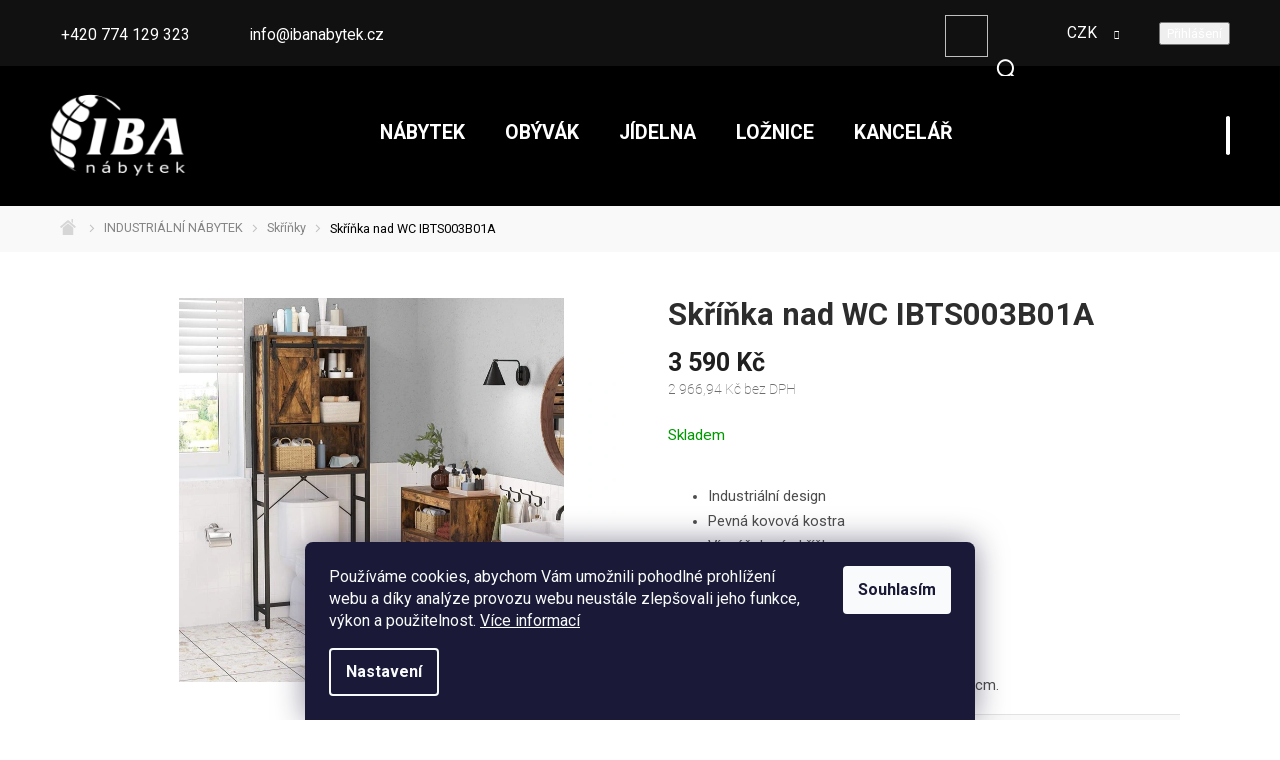

--- FILE ---
content_type: text/html; charset=utf-8
request_url: https://www.ibanabytek.cz/industrialni-nabytek-skrinky/skrinka-nad-wc-ibts003b01a/
body_size: 30894
content:
        <!doctype html><html lang="cs" dir="ltr" class="header-background-light external-fonts-loaded"><head><meta charset="utf-8" /><meta name="viewport" content="width=device-width,initial-scale=1" /><title>Skříňka nad WC IBTS003B01A - ibanabytek.cz</title><link rel="preconnect" href="https://cdn.myshoptet.com" /><link rel="dns-prefetch" href="https://cdn.myshoptet.com" /><link rel="preload" href="https://cdn.myshoptet.com/prj/dist/master/cms/libs/jquery/jquery-1.11.3.min.js" as="script" /><link href="https://cdn.myshoptet.com/prj/dist/master/cms/templates/frontend_templates/shared/css/font-face/roboto.css" rel="stylesheet"><link href="https://cdn.myshoptet.com/prj/dist/master/shop/dist/font-shoptet-11.css.62c94c7785ff2cea73b2.css" rel="stylesheet"><script>
dataLayer = [];
dataLayer.push({'shoptet' : {
    "pageId": 2194,
    "pageType": "productDetail",
    "currency": "CZK",
    "currencyInfo": {
        "decimalSeparator": ",",
        "exchangeRate": 1,
        "priceDecimalPlaces": 2,
        "symbol": "K\u010d",
        "symbolLeft": 0,
        "thousandSeparator": " "
    },
    "language": "cs",
    "projectId": 168533,
    "product": {
        "id": 6643,
        "guid": "284d7ba8-3264-11ec-8270-0cc47a6c9c84",
        "hasVariants": false,
        "codes": [
            {
                "code": "BTS003B01"
            }
        ],
        "code": "BTS003B01",
        "name": "Sk\u0159\u00ed\u0148ka nad WC IBTS003B01A",
        "appendix": "",
        "weight": 0,
        "manufacturer": "Vasagle",
        "manufacturerGuid": "1EF5332775996FE6990BDA0BA3DED3EE",
        "currentCategory": "INDUSTRI\u00c1LN\u00cd N\u00c1BYTEK | Sk\u0159\u00ed\u0148ky",
        "currentCategoryGuid": "adf177e7-bec3-11eb-a39f-002590dc5efc",
        "defaultCategory": "INDUSTRI\u00c1LN\u00cd N\u00c1BYTEK | Sk\u0159\u00ed\u0148ky",
        "defaultCategoryGuid": "adf177e7-bec3-11eb-a39f-002590dc5efc",
        "currency": "CZK",
        "priceWithVat": 3590
    },
    "stocks": [
        {
            "id": "ext",
            "title": "Sklad",
            "isDeliveryPoint": 0,
            "visibleOnEshop": 1
        }
    ],
    "cartInfo": {
        "id": null,
        "freeShipping": false,
        "freeShippingFrom": 10000,
        "leftToFreeGift": {
            "formattedPrice": "0 K\u010d",
            "priceLeft": 0
        },
        "freeGift": false,
        "leftToFreeShipping": {
            "priceLeft": 10000,
            "dependOnRegion": 0,
            "formattedPrice": "10 000 K\u010d"
        },
        "discountCoupon": [],
        "getNoBillingShippingPrice": {
            "withoutVat": 0,
            "vat": 0,
            "withVat": 0
        },
        "cartItems": [],
        "taxMode": "ORDINARY"
    },
    "cart": [],
    "customer": {
        "priceRatio": 1,
        "priceListId": 1,
        "groupId": null,
        "registered": false,
        "mainAccount": false
    }
}});
dataLayer.push({'cookie_consent' : {
    "marketing": "denied",
    "analytics": "denied"
}});
document.addEventListener('DOMContentLoaded', function() {
    shoptet.consent.onAccept(function(agreements) {
        if (agreements.length == 0) {
            return;
        }
        dataLayer.push({
            'cookie_consent' : {
                'marketing' : (agreements.includes(shoptet.config.cookiesConsentOptPersonalisation)
                    ? 'granted' : 'denied'),
                'analytics': (agreements.includes(shoptet.config.cookiesConsentOptAnalytics)
                    ? 'granted' : 'denied')
            },
            'event': 'cookie_consent'
        });
    });
});
</script>

<!-- Google Tag Manager -->
<script>(function(w,d,s,l,i){w[l]=w[l]||[];w[l].push({'gtm.start':
new Date().getTime(),event:'gtm.js'});var f=d.getElementsByTagName(s)[0],
j=d.createElement(s),dl=l!='dataLayer'?'&l='+l:'';j.async=true;j.src=
'https://www.googletagmanager.com/gtm.js?id='+i+dl;f.parentNode.insertBefore(j,f);
})(window,document,'script','dataLayer','GTM-TBQ4GMQ');</script>
<!-- End Google Tag Manager -->

<meta property="og:type" content="website"><meta property="og:site_name" content="ibanabytek.cz"><meta property="og:url" content="https://www.ibanabytek.cz/industrialni-nabytek-skrinky/skrinka-nad-wc-ibts003b01a/"><meta property="og:title" content="Skříňka nad WC IBTS003B01A - ibanabytek.cz"><meta name="author" content="ibanabytek.cz"><meta name="web_author" content="Shoptet.cz"><meta name="dcterms.rightsHolder" content="www.ibanabytek.cz"><meta name="robots" content="index,follow"><meta property="og:image" content="https://cdn.myshoptet.com/usr/www.ibanabytek.cz/user/shop/big/6643-6_skrinky-nad-wc-ibts003b01a-iba-nabytek.jpg?6899df92"><meta property="og:description" content="Skříňka nad WC IBTS003B01A v industriálním stylu nejvyšší kvality. Kovový rám, stabilní uchycení a dostatečný úložný i odkládací prostor."><meta name="description" content="Skříňka nad WC IBTS003B01A v industriálním stylu nejvyšší kvality. Kovový rám, stabilní uchycení a dostatečný úložný i odkládací prostor."><meta name="google-site-verification" content="ksQy7-dViwgpQZftDJZwZDBcRMTMGDbQz4w5MP14bOs"><meta property="product:price:amount" content="3590"><meta property="product:price:currency" content="CZK"><style>:root {--color-primary: #000000;--color-primary-h: 0;--color-primary-s: 0%;--color-primary-l: 0%;--color-primary-hover: #1997e5;--color-primary-hover-h: 203;--color-primary-hover-s: 80%;--color-primary-hover-l: 50%;--color-secondary: #468c98;--color-secondary-h: 189;--color-secondary-s: 37%;--color-secondary-l: 44%;--color-secondary-hover: #3b7580;--color-secondary-hover-h: 190;--color-secondary-hover-s: 37%;--color-secondary-hover-l: 37%;--color-tertiary: #ffc807;--color-tertiary-h: 47;--color-tertiary-s: 100%;--color-tertiary-l: 51%;--color-tertiary-hover: #ffbb00;--color-tertiary-hover-h: 44;--color-tertiary-hover-s: 100%;--color-tertiary-hover-l: 50%;--color-header-background: #ffffff;--template-font: "Roboto";--template-headings-font: "Roboto";--header-background-url: none;--cookies-notice-background: #1A1937;--cookies-notice-color: #F8FAFB;--cookies-notice-button-hover: #f5f5f5;--cookies-notice-link-hover: #27263f;--templates-update-management-preview-mode-content: "Náhled aktualizací šablony je aktivní pro váš prohlížeč."}</style>
    
    <link href="https://cdn.myshoptet.com/prj/dist/master/shop/dist/main-11.less.fcb4a42d7bd8a71b7ee2.css" rel="stylesheet" />
        
    <script>var shoptet = shoptet || {};</script>
    <script src="https://cdn.myshoptet.com/prj/dist/master/shop/dist/main-3g-header.js.05f199e7fd2450312de2.js"></script>
<!-- User include --><!-- service 1359(974) html code header -->
<link href="https://cdn.myshoptet.com/usr/sazimecesko.myshoptet.com/user/documents/planetwe/common.min.css?v=1.20" rel="stylesheet" />
<link href="https://cdn.myshoptet.com/usr/sazimecesko.myshoptet.com/user/documents/planetwe/Classic.min.css" rel="stylesheet" />

<!--
<link href="https://sazimecesko.myshoptet.com/user/documents/planetwe/common.css?v=1.24" rel="stylesheet" />
<link href="https://sazimecesko.myshoptet.com/user/documents/planetwe/Classic.css" rel="stylesheet" />
-->
<!-- service 425(79) html code header -->
<style>
.hodnoceni:before{content: "Jak o nás mluví zákazníci";}
.hodnoceni.svk:before{content: "Ako o nás hovoria zákazníci";}
.hodnoceni.hun:before{content: "Mit mondanak rólunk a felhasználók";}
.hodnoceni.pl:before{content: "Co mówią o nas klienci";}
.hodnoceni.eng:before{content: "Customer reviews";}
.hodnoceni.de:before{content: "Was unsere Kunden über uns denken";}
.hodnoceni.ro:before{content: "Ce spun clienții despre noi";}
.hodnoceni{margin: 20px auto;}
body:not(.paxio-merkur):not(.venus):not(.jupiter) .hodnoceni .vote-wrap {border: 0 !important;width: 24.5%;flex-basis: 25%;padding: 10px 20px !important;display: inline-block;margin: 0;vertical-align: top;}
.multiple-columns-body #content .hodnoceni .vote-wrap {width: 49%;flex-basis: 50%;}
.hodnoceni .votes-wrap {display: block; border: 1px solid #f7f7f7;margin: 0;width: 100%;max-width: none;padding: 10px 0; background: #fff;}
.hodnoceni .vote-wrap:nth-child(n+5){display: none !important;}
.hodnoceni:before{display: block;font-size: 18px;padding: 10px 20px;background: #fcfcfc;}
.sidebar .hodnoceni .vote-pic, .sidebar .hodnoceni .vote-initials{display: block;}
.sidebar .hodnoceni .vote-wrap, #column-l #column-l-in .hodnoceni .vote-wrap {width: 100% !important; display: block;}
.hodnoceni > a{display: block;text-align: right;padding-top: 6px;}
.hodnoceni > a:after{content: "››";display: inline-block;margin-left: 2px;}
.sidebar .hodnoceni:before, #column-l #column-l-in .hodnoceni:before {background: none !important; padding-left: 0 !important;}
.template-10 .hodnoceni{max-width: 952px !important;}
.page-detail .hodnoceni > a{font-size: 14px;}
.page-detail .hodnoceni{margin-bottom: 30px;}
@media screen and (min-width: 992px) and (max-width: 1199px) {
.hodnoceni .vote-rating{display: block;}
.hodnoceni .vote-time{display: block;margin-top: 3px;}
.hodnoceni .vote-delimeter{display: none;}
}
@media screen and (max-width: 991px) {
body:not(.paxio-merkur):not(.venus):not(.jupiter) .hodnoceni .vote-wrap {width: 49%;flex-basis: 50%;}
.multiple-columns-body #content .hodnoceni .vote-wrap {width: 99%;flex-basis: 100%;}
}
@media screen and (max-width: 767px) {
body:not(.paxio-merkur):not(.venus):not(.jupiter) .hodnoceni .vote-wrap {width: 99%;flex-basis: 100%;}
}
.home #main-product .hodnoceni{margin: 0 0 60px 0;}
.hodnoceni .votes-wrap.admin-response{display: none !important;}
.hodnoceni .vote-pic {width: 100px;}
.hodnoceni .vote-delimeter{display: none;}
.hodnoceni .vote-rating{display: block;}
.hodnoceni .vote-time {display: block;margin-top: 5px;}
@media screen and (min-width: 768px){
.template-12 .hodnoceni{max-width: 747px; margin-left: auto; margin-right: auto;}
}
@media screen and (min-width: 992px){
.template-12 .hodnoceni{max-width: 972px;}
}
@media screen and (min-width: 1200px){
.template-12 .hodnoceni{max-width: 1418px;}
}
.template-14 .hodnoceni .vote-initials{margin: 0 auto;}
.vote-pic img::before {display: none;}
.hodnoceni + .hodnoceni {display: none;}
</style>
<!-- project html code header -->
<!-- Tanganica pixel --><script>(function(w,d,s,l,i){w[l]=w[l]||[];w[l].push({'gtm.start':new Date().getTime(),event:'gtm.js'});var f=d.getElementsByTagName(s)[0],j=d.createElement(s),dl=l!='dataLayer'?'&l='+l:'';j.async=true;j.src='https://www.googletagmanager.com/gtm.js?id='+i+dl;f.parentNode.insertBefore(j,f);})(window,document,'script','dataLayer','GTM-TRS5RSN');</script><!-- End Tanganica pixel -->
<script type="text/javascript">
  if (!Array.isArray(window.qbOptions)) {
    window.qbOptions = []
  }
  window.qbOptions.push({"baseUrl":"https://bots.sefbot.cz","use":"nj7qyrYl2amkgxzB/9W6vdbOnNjEyBJ3p"});
</script>
<script type="text/javascript" src="https://static.bots.sefbot.cz/website/js/widget2.js" crossorigin="anonymous" defer data-no-minify="1" data-cfasync="false"></script>
<style>

/* START Upravy 21.7 */
@media (min-width: 992px) {
    .sidebar {
        width: 205px  !important;
    }
}
@media (min-width: 768px) {
    .sidebar {
        width: 205px  !important;
    }
}
/*.subcategories li a .text {

    line-height: 2.4 !important;
}
.subcategories li a:before {
    content: "\e910";
    font-size: 8px;
    line-height: 8px;
    margin-top: -4px !important;
    position: absolute !important;
    right: 10px !important;
    top: 50% !important;
}*/
.type-category .flag-freeshipping, .in-index .flags-extra{
	display:none !important;
}
/*.subcategories li a .text {
    font-size: 0.9em;
    width: 75% !important;
    line-height: 1.4 !important;
}
@media only screen and (min-width: 768px) {
    .subcategories li a {
        flex-direction: column;
        height: auto;
        padding: 0 !important;
        
    }
}
.subcategories li a {
    border:none !important;
    box-shadow: 0 6px 12px rgba(0, 0, 0, 0.08);
        border-radius: 10px;
        height: 61px !important;
}*/
/* END Upravy 21.7 */

/*Uprava hlavní stránky */
@media (min-width: 768px) {

/*.home #menu li:nth-child(2){
display:inline-block;
}*/
#carousel-sys{
top:100%;
}
#carousel-banner div.active img{
width:100% !important;
}
#carousel-banner img{
width:100% !important;
}
#main{
    background: none;
    max-width: 100%;
}
.home #main-wrapper-in{
width:100%;
}
.home .header-contacts, .home #top-links, .home #logo, .home #header-cart-wrapper,.home .searchform{
display:none;
}
.home #header-in{
border:none;
margin-top:10px;
}
.home #menu .list-inline
{
background-color: rgb(0, 0, 0, 0.6);
width:100%;
/*text-align: center;*/
}
#homepage-banner{
margin-top:-50px;
}
.home #menu{
z-index:9;
border-top:none;
}/*burgermenu uvodni*/
.home #menu li a, .navigation-menu li a{
color:/*#fff*/#DCDCDC;
font-weight:600;

}

.index #menu .list-inline ul a:focus{
color:#fff;

}/*
.first-line #a-home{
display:none;
}*/

article#welcome{display:none;}


/* vypnuti baneru akce a slevy

.home #home-banner{
position:relative;
display:inline-block;
    margin-top: -30px;
    margin-bottom: 10px;
transition: transform .4s;
vertical-align: middle;
}
#home-banner .img1{
possition:relative;
float:right;
padding-top:10px;
padding-left:30px;
}
#home-banner .img2{
possition:absolute;
float:left;
padding-top:10px;
padding-left:10px;
}
konec vypnuti baneru akce a slevy */


#home-banner
{display:none;}
.home #menu .list-inline>li:hover>a{
border:none;
color:#fff;
text-decoration:none;
background: rgb(255,255,255,0.8);
height:auto;
 transition-duration: 0.s;
}
#home-banner img:hover{
transform: scale(1.1);
transition: transform .6s;
}
#menu .list-inline ul {
    background: rgb(255,255,255,0.8);
    border-top: 0.3125rem solid #000;
}
/*Konec úprav hl.stránky*/

/*Úpravy produktové stránky*/
#category-filter {
    background: #343434;
}
#column-l-in > div > div a {
    font-size: 19px;
}
#menu .list-inline
{
width:100%;
text-align: center;
}


/*
#menu li:nth-child(2){
display:none;
}*/



#slider-wrapper strong{
color: #fff;
  }
.doubledott-filter-single
{
color: #fff;
  }
.subcategories .text {
 
    font-size: 16px;
}
#menu .list-inline{
background:#343434;
}
#menu li a{
color:#DCDCDC;
}
#menu li a:hover{
color:#DCDCDC;
font-weight:900;
 transition-duration: 0.4s;
}
.subcategories .text {
    font-size: 16px;
    font-weight: 600;
padding-right: 6px;
    -webkit-transition-duration: 0.4s; /* Safari */
    transition-duration: 0.4s; 
}
.subcategories .text:hover {
   background:#343434;
color:#fff;
  padding: 5px;  
 -webkit-transition-duration: 0.4s; /* Safari */
    transition-duration: 0.4s;

}
.subcategories a:hover{
text-decoration:none;
}
#navigation {
    border-bottom: 1px solid #f2f2f2;
    background: #f2f2f2;
    padding: 10px;
}
#navigation span {
   font-size:16px;
color:#444;
}
#navigation span a{
text-decoration:none;
}
}
/*Konec úprav produktové stránky*/
#home-banner{
display:none;
}


</style>

<link rel="stylesheet" href="https://cdn.jsdelivr.net/npm/slick-carousel@1.8.1/slick/slick.css" />
<link href="https://fonts.googleapis.com/css2?family=Roboto:wght@300;400;500;700;900&display=swap" rel="stylesheet">
<link href="https://fonts.googleapis.com/css2?family=Roboto+Condensed:ital,wght@0,300;0,400;0,700;1,400&display=swap" rel="stylesheet">
<link rel="stylesheet" href="https://cdn.myshoptet.com/usr/shoptet.tomashlad.eu/user/documents/extras/iba-nabytek/screen.css?v="/>
<link rel="stylesheet" href="/user/documents/upload/codes/iba.css?v=1"/>

<style>
.menu-level-2 {display: none !important;}
.stars a::before, .stars span::before {font-size:22px;line-height:22px;}
.stars a, .stars span {width:25px;height:22px;line-height:22px;}
.stars {width:130px;height:22px;}
.flags .flag.flag-freeshipping {display: block;padding-top:15px;}
.flags .flag.flag-freeshipping>span {text-align:center;display:block;}
.popup-widget.login-widget {z-index:9999999;}
@media (min-width: 767px) and (max-width: 1050px) {
#header #navigation .menu-level-1 > li > a {font-size:1.0em;padding: 40px 15px;}
#header #navigation {left:230px;width: calc(100% - 370px);}
}
@media (min-width: 767px) {
#categories>div>ul>li>a {font-size:15px;color:black !important;}
}
</style>

<link rel="apple-touch-icon" sizes="180x180" href="/user/documents/apple-touch-icon.png">
<link rel="icon" type="image/png" sizes="32x32" href="/user/documents/favicon-32x32.png">
<link rel="icon" type="image/png" sizes="16x16" href="/user/documents/favicon-16x16.png">
<link rel="manifest" href="/user/documents/site.webmanifest">
<link rel="mask-icon" href="/user/documents/safari-pinned-tab.svg" color="#5bbad5">
<link rel="shortcut icon" href="/user/documents/favicon.ico">
<meta name="msapplication-TileColor" content="#e1e1e1">
<meta name="msapplication-config" content="/user/documents/browserconfig.xml">
<meta name="theme-color" content="#ffffff">
<!-- /User include --><link rel="canonical" href="https://www.ibanabytek.cz/industrialni-nabytek-skrinky/skrinka-nad-wc-ibts003b01a/" />    <script>
        var _hwq = _hwq || [];
        _hwq.push(['setKey', '5DE4BB2104C46EBA9B7D28785AACBEF5']);
        _hwq.push(['setTopPos', '200']);
        _hwq.push(['showWidget', '21']);
        (function() {
            var ho = document.createElement('script');
            ho.src = 'https://cz.im9.cz/direct/i/gjs.php?n=wdgt&sak=5DE4BB2104C46EBA9B7D28785AACBEF5';
            var s = document.getElementsByTagName('script')[0]; s.parentNode.insertBefore(ho, s);
        })();
    </script>
    <!-- Global site tag (gtag.js) - Google Analytics -->
    <script async src="https://www.googletagmanager.com/gtag/js?id=G-TS5M002WKL"></script>
    <script>
        
        window.dataLayer = window.dataLayer || [];
        function gtag(){dataLayer.push(arguments);}
        

                    console.debug('default consent data');

            gtag('consent', 'default', {"ad_storage":"denied","analytics_storage":"denied","ad_user_data":"denied","ad_personalization":"denied","wait_for_update":500});
            dataLayer.push({
                'event': 'default_consent'
            });
        
        gtag('js', new Date());

                gtag('config', 'UA-134379149-1', { 'groups': "UA" });
        
                gtag('config', 'G-TS5M002WKL', {"groups":"GA4","send_page_view":false,"content_group":"productDetail","currency":"CZK","page_language":"cs"});
        
                gtag('config', 'AW-745792933');
        
        
        
        
        
                    gtag('event', 'page_view', {"send_to":"GA4","page_language":"cs","content_group":"productDetail","currency":"CZK"});
        
                gtag('set', 'currency', 'CZK');

        gtag('event', 'view_item', {
            "send_to": "UA",
            "items": [
                {
                    "id": "BTS003B01",
                    "name": "Sk\u0159\u00ed\u0148ka nad WC IBTS003B01A",
                    "category": "INDUSTRI\u00c1LN\u00cd N\u00c1BYTEK \/ Sk\u0159\u00ed\u0148ky",
                                        "brand": "Vasagle",
                                                            "price": 2966.94
                }
            ]
        });
        
        
        
        
        
                    gtag('event', 'view_item', {"send_to":"GA4","page_language":"cs","content_group":"productDetail","value":2966.9400000000001,"currency":"CZK","items":[{"item_id":"BTS003B01","item_name":"Sk\u0159\u00ed\u0148ka nad WC IBTS003B01A","item_brand":"Vasagle","item_category":"INDUSTRI\u00c1LN\u00cd N\u00c1BYTEK","item_category2":"Sk\u0159\u00ed\u0148ky","price":2966.9400000000001,"quantity":1,"index":0}]});
        
        
        
        
        
        
        
        document.addEventListener('DOMContentLoaded', function() {
            if (typeof shoptet.tracking !== 'undefined') {
                for (var id in shoptet.tracking.bannersList) {
                    gtag('event', 'view_promotion', {
                        "send_to": "UA",
                        "promotions": [
                            {
                                "id": shoptet.tracking.bannersList[id].id,
                                "name": shoptet.tracking.bannersList[id].name,
                                "position": shoptet.tracking.bannersList[id].position
                            }
                        ]
                    });
                }
            }

            shoptet.consent.onAccept(function(agreements) {
                if (agreements.length !== 0) {
                    console.debug('gtag consent accept');
                    var gtagConsentPayload =  {
                        'ad_storage': agreements.includes(shoptet.config.cookiesConsentOptPersonalisation)
                            ? 'granted' : 'denied',
                        'analytics_storage': agreements.includes(shoptet.config.cookiesConsentOptAnalytics)
                            ? 'granted' : 'denied',
                                                                                                'ad_user_data': agreements.includes(shoptet.config.cookiesConsentOptPersonalisation)
                            ? 'granted' : 'denied',
                        'ad_personalization': agreements.includes(shoptet.config.cookiesConsentOptPersonalisation)
                            ? 'granted' : 'denied',
                        };
                    console.debug('update consent data', gtagConsentPayload);
                    gtag('consent', 'update', gtagConsentPayload);
                    dataLayer.push(
                        { 'event': 'update_consent' }
                    );
                }
            });
        });
    </script>
<!-- Start Srovname.cz Pixel -->
<script type="text/plain" data-cookiecategory="analytics">
    !(function (e, n, t, a, s, o, r) {
        e[a] ||
        (((s = e[a] = function () {
            s.process ? s.process.apply(s, arguments) : s.queue.push(arguments);
        }).queue = []),
            ((o = n.createElement(t)).async = 1),
            (o.src = "https://tracking.srovname.cz/srovnamepixel.js"),
            (o.dataset.srv9 = "1"),
            (r = n.getElementsByTagName(t)[0]).parentNode.insertBefore(o, r));
    })(window, document, "script", "srovname");
    srovname("init", "b4e37b479f0cf536b66d79d644f81662");
</script>
<!-- End Srovname.cz Pixel -->
<script>
    (function(t, r, a, c, k, i, n, g) { t['ROIDataObject'] = k;
    t[k]=t[k]||function(){ (t[k].q=t[k].q||[]).push(arguments) },t[k].c=i;n=r.createElement(a),
    g=r.getElementsByTagName(a)[0];n.async=1;n.src=c;g.parentNode.insertBefore(n,g)
    })(window, document, 'script', '//www.heureka.cz/ocm/sdk.js?source=shoptet&version=2&page=product_detail', 'heureka', 'cz');

    heureka('set_user_consent', 0);
</script>
</head><body class="desktop id-2194 in-industrialni-nabytek-skrinky template-11 type-product type-detail one-column-body columns-1 ums_forms_redesign--off ums_a11y_category_page--on ums_discussion_rating_forms--off ums_flags_display_unification--on ums_a11y_login--on mobile-header-version-0"><noscript>
    <style>
        #header {
            padding-top: 0;
            position: relative !important;
            top: 0;
        }
        .header-navigation {
            position: relative !important;
        }
        .overall-wrapper {
            margin: 0 !important;
        }
        body:not(.ready) {
            visibility: visible !important;
        }
    </style>
    <div class="no-javascript">
        <div class="no-javascript__title">Musíte změnit nastavení vašeho prohlížeče</div>
        <div class="no-javascript__text">Podívejte se na: <a href="https://www.google.com/support/bin/answer.py?answer=23852">Jak povolit JavaScript ve vašem prohlížeči</a>.</div>
        <div class="no-javascript__text">Pokud používáte software na blokování reklam, může být nutné povolit JavaScript z této stránky.</div>
        <div class="no-javascript__text">Děkujeme.</div>
    </div>
</noscript>

        <div id="fb-root"></div>
        <script>
            window.fbAsyncInit = function() {
                FB.init({
//                    appId            : 'your-app-id',
                    autoLogAppEvents : true,
                    xfbml            : true,
                    version          : 'v19.0'
                });
            };
        </script>
        <script async defer crossorigin="anonymous" src="https://connect.facebook.net/cs_CZ/sdk.js"></script>
<!-- Google Tag Manager (noscript) -->
<noscript><iframe src="https://www.googletagmanager.com/ns.html?id=GTM-TBQ4GMQ"
height="0" width="0" style="display:none;visibility:hidden"></iframe></noscript>
<!-- End Google Tag Manager (noscript) -->

    <div class="siteCookies siteCookies--bottom siteCookies--dark js-siteCookies" role="dialog" data-testid="cookiesPopup" data-nosnippet>
        <div class="siteCookies__form">
            <div class="siteCookies__content">
                <div class="siteCookies__text">
                    Používáme cookies, abychom Vám umožnili pohodlné prohlížení webu a díky analýze provozu webu neustále zlepšovali jeho funkce, výkon a použitelnost. <a href="https://www.ibanabytek.cz/gdpr/" target="_blank" rel="noopener noreferrer" title="Zásady práce s Vašimi údaji">Více informací</a>
                </div>
                <p class="siteCookies__links">
                    <button class="siteCookies__link js-cookies-settings" aria-label="Nastavení cookies" data-testid="cookiesSettings">Nastavení</button>
                </p>
            </div>
            <div class="siteCookies__buttonWrap">
                                <button class="siteCookies__button js-cookiesConsentSubmit" value="all" aria-label="Přijmout cookies" data-testid="buttonCookiesAccept">Souhlasím</button>
            </div>
        </div>
        <script>
            document.addEventListener("DOMContentLoaded", () => {
                const siteCookies = document.querySelector('.js-siteCookies');
                document.addEventListener("scroll", shoptet.common.throttle(() => {
                    const st = document.documentElement.scrollTop;
                    if (st > 1) {
                        siteCookies.classList.add('siteCookies--scrolled');
                    } else {
                        siteCookies.classList.remove('siteCookies--scrolled');
                    }
                }, 100));
            });
        </script>
    </div>
<a href="#content" class="skip-link sr-only">Přejít na obsah</a><div class="overall-wrapper"><div class="user-action"><div class="container">
    <div class="user-action-in">
                    <div id="login" class="user-action-login popup-widget login-widget" role="dialog" aria-labelledby="loginHeading">
        <div class="popup-widget-inner">
                            <h2 id="loginHeading">Přihlášení k vašemu účtu</h2><div id="customerLogin"><form action="/action/Customer/Login/" method="post" id="formLoginIncluded" class="csrf-enabled formLogin" data-testid="formLogin"><input type="hidden" name="referer" value="" /><div class="form-group"><div class="input-wrapper email js-validated-element-wrapper no-label"><input type="email" name="email" class="form-control" autofocus placeholder="E-mailová adresa (např. jan@novak.cz)" data-testid="inputEmail" autocomplete="email" required /></div></div><div class="form-group"><div class="input-wrapper password js-validated-element-wrapper no-label"><input type="password" name="password" class="form-control" placeholder="Heslo" data-testid="inputPassword" autocomplete="current-password" required /><span class="no-display">Nemůžete vyplnit toto pole</span><input type="text" name="surname" value="" class="no-display" /></div></div><div class="form-group"><div class="login-wrapper"><button type="submit" class="btn btn-secondary btn-text btn-login" data-testid="buttonSubmit">Přihlásit se</button><div class="password-helper"><a href="/registrace/" data-testid="signup" rel="nofollow">Nová registrace</a><a href="/klient/zapomenute-heslo/" rel="nofollow">Zapomenuté heslo</a></div></div></div><div class="social-login-buttons"><div class="social-login-buttons-divider"><span>nebo</span></div><div class="form-group"><a href="/action/Social/login/?provider=Facebook" class="login-btn facebook" rel="nofollow"><span class="login-facebook-icon"></span><strong>Přihlásit se přes Facebook</strong></a></div><div class="form-group"><a href="/action/Social/login/?provider=Google" class="login-btn google" rel="nofollow"><span class="login-google-icon"></span><strong>Přihlásit se přes Google</strong></a></div></div></form>
</div>                    </div>
    </div>

                            <div id="cart-widget" class="user-action-cart popup-widget cart-widget loader-wrapper" data-testid="popupCartWidget" role="dialog" aria-hidden="true">
    <div class="popup-widget-inner cart-widget-inner place-cart-here">
        <div class="loader-overlay">
            <div class="loader"></div>
        </div>
    </div>

    <div class="cart-widget-button">
        <a href="/kosik/" class="btn btn-conversion" id="continue-order-button" rel="nofollow" data-testid="buttonNextStep">Pokračovat do košíku</a>
    </div>
</div>
            </div>
</div>
</div><div class="top-navigation-bar" data-testid="topNavigationBar">

    <div class="container">

        <div class="top-navigation-contacts">
            <strong>Zákaznická podpora:</strong><a href="tel:+420774129323" class="project-phone" aria-label="Zavolat na +420774129323" data-testid="contactboxPhone"><span>+420 774 129 323</span></a><a href="mailto:info@ibanabytek.cz" class="project-email" data-testid="contactboxEmail"><span>info@ibanabytek.cz</span></a>        </div>

                            <div class="top-navigation-menu">
                <div class="top-navigation-menu-trigger"></div>
                <ul class="top-navigation-bar-menu">
                                            <li class="top-navigation-menu-item-39">
                            <a href="/obchodni-podminky/" target="blank">Obchodní podmínky</a>
                        </li>
                                            <li class="top-navigation-menu-item-1599">
                            <a href="/gdpr/" target="blank">Podmínky ochrany osobních údajů</a>
                        </li>
                                            <li class="top-navigation-menu-item-2460">
                            <a href="/odstoupeni-od-smlouvy/" target="blank">Odstoupení od smlouvy</a>
                        </li>
                                            <li class="top-navigation-menu-item-2487">
                            <a href="/reklamace/" target="blank">Reklamace</a>
                        </li>
                                            <li class="top-navigation-menu-item-2647">
                            <a href="/splatky-essox/" target="blank">Nákup na splátky</a>
                        </li>
                                            <li class="top-navigation-menu-item-2463">
                            <a href="/o-nas/">O nás</a>
                        </li>
                                            <li class="top-navigation-menu-item-29">
                            <a href="/kontakt/">Kontakt</a>
                        </li>
                                            <li class="top-navigation-menu-item--6">
                            <a href="/napiste-nam/">Napište nám</a>
                        </li>
                                            <li class="top-navigation-menu-item--51">
                            <a href="/hodnoceni-obchodu/" target="blank">Hodnocení obchodu</a>
                        </li>
                                    </ul>
                <ul class="top-navigation-bar-menu-helper"></ul>
            </div>
        
        <div class="top-navigation-tools">
            <div class="responsive-tools">
                <a href="#" class="toggle-window" data-target="search" aria-label="Hledat" data-testid="linkSearchIcon"></a>
                                                            <a href="#" class="toggle-window" data-target="login"></a>
                                                    <a href="#" class="toggle-window" data-target="navigation" aria-label="Menu" data-testid="hamburgerMenu"></a>
            </div>
                <div class="dropdown">
        <span>Ceny v:</span>
        <button id="topNavigationDropdown" type="button" data-toggle="dropdown" aria-haspopup="true" aria-expanded="false">
            CZK
            <span class="caret"></span>
        </button>
        <ul class="dropdown-menu" aria-labelledby="topNavigationDropdown"><li><a href="/action/Currency/changeCurrency/?currencyCode=CZK" rel="nofollow">CZK</a></li><li><a href="/action/Currency/changeCurrency/?currencyCode=EUR" rel="nofollow">EUR</a></li></ul>
    </div>
            <button class="top-nav-button top-nav-button-login toggle-window" type="button" data-target="login" aria-haspopup="dialog" aria-controls="login" aria-expanded="false" data-testid="signin"><span>Přihlášení</span></button>        </div>

    </div>

</div>
<header id="header"><div class="container navigation-wrapper">
    <div class="header-top">
        <div class="site-name-wrapper">
            <div class="site-name"><a href="/" data-testid="linkWebsiteLogo"><img src="https://cdn.myshoptet.com/usr/www.ibanabytek.cz/user/logos/logo_white-1.png" alt="ibanabytek.cz" fetchpriority="low" /></a></div>        </div>
        <div class="search" itemscope itemtype="https://schema.org/WebSite">
            <meta itemprop="headline" content="Skříňky"/><meta itemprop="url" content="https://www.ibanabytek.cz"/><meta itemprop="text" content="Skříňka nad WC IBTS003B01A v industriálním stylu nejvyšší kvality. Kovový rám, stabilní uchycení a dostatečný úložný i odkládací prostor."/>            <form action="/action/ProductSearch/prepareString/" method="post"
    id="formSearchForm" class="search-form compact-form js-search-main"
    itemprop="potentialAction" itemscope itemtype="https://schema.org/SearchAction" data-testid="searchForm">
    <fieldset>
        <meta itemprop="target"
            content="https://www.ibanabytek.cz/vyhledavani/?string={string}"/>
        <input type="hidden" name="language" value="cs"/>
        
            
<input
    type="search"
    name="string"
        class="query-input form-control search-input js-search-input"
    placeholder="Napište, co hledáte"
    autocomplete="off"
    required
    itemprop="query-input"
    aria-label="Vyhledávání"
    data-testid="searchInput"
>
            <button type="submit" class="btn btn-default" data-testid="searchBtn">Hledat</button>
        
    </fieldset>
</form>
        </div>
        <div class="navigation-buttons">
                
    <a href="/kosik/" class="btn btn-icon toggle-window cart-count" data-target="cart" data-hover="true" data-redirect="true" data-testid="headerCart" rel="nofollow" aria-haspopup="dialog" aria-expanded="false" aria-controls="cart-widget">
        
                <span class="sr-only">Nákupní košík</span>
        
            <span class="cart-price visible-lg-inline-block" data-testid="headerCartPrice">
                                    Prázdný košík                            </span>
        
    
            </a>
        </div>
    </div>
    <nav id="navigation" aria-label="Hlavní menu" data-collapsible="true"><div class="navigation-in menu"><ul class="menu-level-1" role="menubar" data-testid="headerMenuItems"><li class="menu-item-1653" role="none"><a href="/nabytek/" data-testid="headerMenuItem" role="menuitem" aria-expanded="false"><b>NÁBYTEK</b></a></li>
<li class="menu-item-1539" role="none"><a href="/nabytek-do-obyvaciho-pokoje/" data-testid="headerMenuItem" role="menuitem" aria-expanded="false"><b>OBÝVÁK</b></a></li>
<li class="menu-item-1542" role="none"><a href="/nabytek-do-jidelny/" data-testid="headerMenuItem" role="menuitem" aria-expanded="false"><b>JÍDELNA</b></a></li>
<li class="menu-item-1551" role="none"><a href="/nabytek-do-loznice/" data-testid="headerMenuItem" role="menuitem" aria-expanded="false"><b>LOŽNICE</b></a></li>
<li class="menu-item-1554" role="none"><a href="/nabytek-do-kancelare/" data-testid="headerMenuItem" role="menuitem" aria-expanded="false"><b>KANCELÁŘ</b></a></li>
<li class="menu-item-1557" role="none"><a href="/predsin/" data-testid="headerMenuItem" role="menuitem" aria-expanded="false"><b>PŘEDSÍŇ</b></a></li>
<li class="menu-item-1083" role="none"><a href="/detsky-nabytek-a-studentsky-nabytek/" data-testid="headerMenuItem" role="menuitem" aria-expanded="false"><b>DĚTSKÝ A STUDENTSKÝ POKOJ</b></a></li>
<li class="menu-item-930" role="none"><a href="/vyprodej-nabytku/" data-testid="headerMenuItem" role="menuitem" aria-expanded="false"><b>VÝPRODEJ</b></a></li>
<li class="menu-item-2149" role="none"><a href="/industrialni-nabytek/" data-testid="headerMenuItem" role="menuitem" aria-expanded="false"><b>INDUSTRIÁLNÍ NÁBYTEK</b></a></li>
<li class="menu-item-2272" role="none"><a href="/zamecky-nabytek-a-repliky-starozitneho-nabytku/" data-testid="headerMenuItem" role="menuitem" aria-expanded="false"><b>ZÁMECKÝ NÁBYTEK A REPLIKY STAROŽITNÉHO NÁBYTKU</b></a></li>
<li class="menu-item-2362" role="none"><a href="/rustikalni-nabytek/" data-testid="headerMenuItem" role="menuitem" aria-expanded="false"><b>RUSTIKÁLNÍ NÁBYTEK</b></a></li>
<li class="menu-item-1617" role="none"><a href="/informace/" target="blank" data-testid="headerMenuItem" role="menuitem" aria-expanded="false"><b>Informace</b></a></li>
<li class="menu-item-682" role="none"><a href="/nase-novinky/" target="blank" data-testid="headerMenuItem" role="menuitem" aria-expanded="false"><b>Novinky</b></a></li>
</ul></div><span class="navigation-close"></span></nav><div class="menu-helper" data-testid="hamburgerMenu"><span>Více</span></div>
</div></header><!-- / header -->


                    <div class="container breadcrumbs-wrapper">
            <div class="breadcrumbs navigation-home-icon-wrapper" itemscope itemtype="https://schema.org/BreadcrumbList">
                                                                            <span id="navigation-first" data-basetitle="ibanabytek.cz" itemprop="itemListElement" itemscope itemtype="https://schema.org/ListItem">
                <a href="/" itemprop="item" class="navigation-home-icon"><span class="sr-only" itemprop="name">Domů</span></a>
                <span class="navigation-bullet">/</span>
                <meta itemprop="position" content="1" />
            </span>
                                <span id="navigation-1" itemprop="itemListElement" itemscope itemtype="https://schema.org/ListItem">
                <a href="/industrialni-nabytek/" itemprop="item" data-testid="breadcrumbsSecondLevel"><span itemprop="name">INDUSTRIÁLNÍ NÁBYTEK</span></a>
                <span class="navigation-bullet">/</span>
                <meta itemprop="position" content="2" />
            </span>
                                <span id="navigation-2" itemprop="itemListElement" itemscope itemtype="https://schema.org/ListItem">
                <a href="/industrialni-nabytek-skrinky/" itemprop="item" data-testid="breadcrumbsSecondLevel"><span itemprop="name">Skříňky</span></a>
                <span class="navigation-bullet">/</span>
                <meta itemprop="position" content="3" />
            </span>
                                            <span id="navigation-3" itemprop="itemListElement" itemscope itemtype="https://schema.org/ListItem" data-testid="breadcrumbsLastLevel">
                <meta itemprop="item" content="https://www.ibanabytek.cz/industrialni-nabytek-skrinky/skrinka-nad-wc-ibts003b01a/" />
                <meta itemprop="position" content="4" />
                <span itemprop="name" data-title="Skříňka nad WC IBTS003B01A">Skříňka nad WC IBTS003B01A <span class="appendix"></span></span>
            </span>
            </div>
        </div>
    
<div id="content-wrapper" class="container content-wrapper">
    
    <div class="content-wrapper-in">
                <main id="content" class="content wide">
                            
<div class="p-detail" itemscope itemtype="https://schema.org/Product">

    
    <meta itemprop="name" content="Skříňka nad WC IBTS003B01A" />
    <meta itemprop="category" content="Úvodní stránka &gt; INDUSTRIÁLNÍ NÁBYTEK &gt; Skříňky &gt; Skříňka nad WC IBTS003B01A" />
    <meta itemprop="url" content="https://www.ibanabytek.cz/industrialni-nabytek-skrinky/skrinka-nad-wc-ibts003b01a/" />
    <meta itemprop="image" content="https://cdn.myshoptet.com/usr/www.ibanabytek.cz/user/shop/big/6643-6_skrinky-nad-wc-ibts003b01a-iba-nabytek.jpg?6899df92" />
            <meta itemprop="description" content="
Industriální design
Pevná kovová kostra
Víceúčelová skříňka
Jedinečný koncept
Nastavitelná výška polic
Možnost připevnění ke zdi
Posuvná dvířka

Rozměry:&amp;nbsp;délka 64 cm, šířka 24 cm, výška 170 cm." />
                <span class="js-hidden" itemprop="manufacturer" itemscope itemtype="https://schema.org/Organization">
            <meta itemprop="name" content="Vasagle" />
        </span>
        <span class="js-hidden" itemprop="brand" itemscope itemtype="https://schema.org/Brand">
            <meta itemprop="name" content="Vasagle" />
        </span>
                                        
        <div class="p-detail-inner">

        <div class="p-detail-inner-header">
            <h1>
                  Skříňka nad WC IBTS003B01A            </h1>

                    </div>

        <form action="/action/Cart/addCartItem/" method="post" id="product-detail-form" class="pr-action csrf-enabled" data-testid="formProduct">

            <meta itemprop="productID" content="6643" /><meta itemprop="identifier" content="284d7ba8-3264-11ec-8270-0cc47a6c9c84" /><meta itemprop="sku" content="BTS003B01" /><span itemprop="offers" itemscope itemtype="https://schema.org/Offer"><link itemprop="availability" href="https://schema.org/InStock" /><meta itemprop="url" content="https://www.ibanabytek.cz/industrialni-nabytek-skrinky/skrinka-nad-wc-ibts003b01a/" /><meta itemprop="price" content="3590.00" /><meta itemprop="priceCurrency" content="CZK" /><link itemprop="itemCondition" href="https://schema.org/NewCondition" /><meta itemprop="warranty" content="2 roky" /></span><input type="hidden" name="productId" value="6643" /><input type="hidden" name="priceId" value="29620" /><input type="hidden" name="language" value="cs" />

            <div class="row product-top">

                <div class="col-xs-12">

                    <div class="p-detail-info">
                        
                        
                                                    <div><a href="/znacka/vasagle/" data-testid="productCardBrandName">Značka: <span>Vasagle</span></a></div>
                        
                    </div>

                </div>

                <div class="col-xs-12 col-lg-6 p-image-wrapper">

                    
                    <div class="p-image" style="" data-testid="mainImage">

                        

    

    <div class="flags flags-extra">
      
                
            <span class="flag flag-freeshipping"><span class="icon-van"><span class="sr-only">ZDARMA</span></span><span class="flag-text">ZDARMA</span></span>
                        </div>

                        

<a href="https://cdn.myshoptet.com/usr/www.ibanabytek.cz/user/shop/big/6643-6_skrinky-nad-wc-ibts003b01a-iba-nabytek.jpg?6899df92" class="p-main-image cloud-zoom" data-href="https://cdn.myshoptet.com/usr/www.ibanabytek.cz/user/shop/orig/6643-6_skrinky-nad-wc-ibts003b01a-iba-nabytek.jpg?6899df92"><img src="https://cdn.myshoptet.com/usr/www.ibanabytek.cz/user/shop/big/6643-6_skrinky-nad-wc-ibts003b01a-iba-nabytek.jpg?6899df92" alt="skrinky nad wc IBTS003B01A iba nabytek" width="1024" height="768"  fetchpriority="high" />
</a>                    </div>

                    
    <div class="p-thumbnails-wrapper">

        <div class="p-thumbnails">

            <div class="p-thumbnails-inner">

                <div>
                                                                                        <a href="https://cdn.myshoptet.com/usr/www.ibanabytek.cz/user/shop/big/6643-6_skrinky-nad-wc-ibts003b01a-iba-nabytek.jpg?6899df92" class="p-thumbnail highlighted">
                            <img src="data:image/svg+xml,%3Csvg%20width%3D%22100%22%20height%3D%22100%22%20xmlns%3D%22http%3A%2F%2Fwww.w3.org%2F2000%2Fsvg%22%3E%3C%2Fsvg%3E" alt="skrinky nad wc IBTS003B01A iba nabytek" width="100" height="100"  data-src="https://cdn.myshoptet.com/usr/www.ibanabytek.cz/user/shop/related/6643-6_skrinky-nad-wc-ibts003b01a-iba-nabytek.jpg?6899df92" fetchpriority="low" />
                        </a>
                        <a href="https://cdn.myshoptet.com/usr/www.ibanabytek.cz/user/shop/big/6643-6_skrinky-nad-wc-ibts003b01a-iba-nabytek.jpg?6899df92" class="cbox-gal" data-gallery="lightbox[gallery]" data-alt="skrinky nad wc IBTS003B01A iba nabytek"></a>
                                                                    <a href="https://cdn.myshoptet.com/usr/www.ibanabytek.cz/user/shop/big/6643-5_skrinka-nad-wc-ibts003b01a.jpg?6899df92" class="p-thumbnail">
                            <img src="data:image/svg+xml,%3Csvg%20width%3D%22100%22%20height%3D%22100%22%20xmlns%3D%22http%3A%2F%2Fwww.w3.org%2F2000%2Fsvg%22%3E%3C%2Fsvg%3E" alt="skrinka nad wc IBTS003B01A" width="100" height="100"  data-src="https://cdn.myshoptet.com/usr/www.ibanabytek.cz/user/shop/related/6643-5_skrinka-nad-wc-ibts003b01a.jpg?6899df92" fetchpriority="low" />
                        </a>
                        <a href="https://cdn.myshoptet.com/usr/www.ibanabytek.cz/user/shop/big/6643-5_skrinka-nad-wc-ibts003b01a.jpg?6899df92" class="cbox-gal" data-gallery="lightbox[gallery]" data-alt="skrinka nad wc IBTS003B01A"></a>
                                                                    <a href="https://cdn.myshoptet.com/usr/www.ibanabytek.cz/user/shop/big/6643-4_rozmery-skrinka-nad-wc-ibts003b01a.jpg?6899df92" class="p-thumbnail">
                            <img src="data:image/svg+xml,%3Csvg%20width%3D%22100%22%20height%3D%22100%22%20xmlns%3D%22http%3A%2F%2Fwww.w3.org%2F2000%2Fsvg%22%3E%3C%2Fsvg%3E" alt="rozmery skrinka nad wc IBTS003B01A" width="100" height="100"  data-src="https://cdn.myshoptet.com/usr/www.ibanabytek.cz/user/shop/related/6643-4_rozmery-skrinka-nad-wc-ibts003b01a.jpg?6899df92" fetchpriority="low" />
                        </a>
                        <a href="https://cdn.myshoptet.com/usr/www.ibanabytek.cz/user/shop/big/6643-4_rozmery-skrinka-nad-wc-ibts003b01a.jpg?6899df92" class="cbox-gal" data-gallery="lightbox[gallery]" data-alt="rozmery skrinka nad wc IBTS003B01A"></a>
                                                                    <a href="https://cdn.myshoptet.com/usr/www.ibanabytek.cz/user/shop/big/6643-2_detailni-foto-posunovaci-dvirka-skrinka-nad-wc-ibts003b01a-iba-nabytek.jpg?6899df92" class="p-thumbnail">
                            <img src="data:image/svg+xml,%3Csvg%20width%3D%22100%22%20height%3D%22100%22%20xmlns%3D%22http%3A%2F%2Fwww.w3.org%2F2000%2Fsvg%22%3E%3C%2Fsvg%3E" alt="detailni foto posunovaci dvirka skrinka nad wc IBTS003B01A iba nabytek" width="100" height="100"  data-src="https://cdn.myshoptet.com/usr/www.ibanabytek.cz/user/shop/related/6643-2_detailni-foto-posunovaci-dvirka-skrinka-nad-wc-ibts003b01a-iba-nabytek.jpg?6899df92" fetchpriority="low" />
                        </a>
                        <a href="https://cdn.myshoptet.com/usr/www.ibanabytek.cz/user/shop/big/6643-2_detailni-foto-posunovaci-dvirka-skrinka-nad-wc-ibts003b01a-iba-nabytek.jpg?6899df92" class="cbox-gal" data-gallery="lightbox[gallery]" data-alt="detailni foto posunovaci dvirka skrinka nad wc IBTS003B01A iba nabytek"></a>
                                                                    <a href="https://cdn.myshoptet.com/usr/www.ibanabytek.cz/user/shop/big/6643_detailni-foto-montaz-ibts003b01a.jpg?6899df92" class="p-thumbnail">
                            <img src="data:image/svg+xml,%3Csvg%20width%3D%22100%22%20height%3D%22100%22%20xmlns%3D%22http%3A%2F%2Fwww.w3.org%2F2000%2Fsvg%22%3E%3C%2Fsvg%3E" alt="detailni foto montaz IBTS003B01A" width="100" height="100"  data-src="https://cdn.myshoptet.com/usr/www.ibanabytek.cz/user/shop/related/6643_detailni-foto-montaz-ibts003b01a.jpg?6899df92" fetchpriority="low" />
                        </a>
                        <a href="https://cdn.myshoptet.com/usr/www.ibanabytek.cz/user/shop/big/6643_detailni-foto-montaz-ibts003b01a.jpg?6899df92" class="cbox-gal" data-gallery="lightbox[gallery]" data-alt="detailni foto montaz IBTS003B01A"></a>
                                                                    <a href="https://cdn.myshoptet.com/usr/www.ibanabytek.cz/user/shop/big/6643-1_detailni-foto-policky-skrinka-nad-wc-ibts003b01a.jpg?6899df92" class="p-thumbnail">
                            <img src="data:image/svg+xml,%3Csvg%20width%3D%22100%22%20height%3D%22100%22%20xmlns%3D%22http%3A%2F%2Fwww.w3.org%2F2000%2Fsvg%22%3E%3C%2Fsvg%3E" alt="detailni foto policky skrinka nad wc IBTS003B01A" width="100" height="100"  data-src="https://cdn.myshoptet.com/usr/www.ibanabytek.cz/user/shop/related/6643-1_detailni-foto-policky-skrinka-nad-wc-ibts003b01a.jpg?6899df92" fetchpriority="low" />
                        </a>
                        <a href="https://cdn.myshoptet.com/usr/www.ibanabytek.cz/user/shop/big/6643-1_detailni-foto-policky-skrinka-nad-wc-ibts003b01a.jpg?6899df92" class="cbox-gal" data-gallery="lightbox[gallery]" data-alt="detailni foto policky skrinka nad wc IBTS003B01A"></a>
                                                                    <a href="https://cdn.myshoptet.com/usr/www.ibanabytek.cz/user/shop/big/6643-3_detailni-foto-skrinka-nad-wc-ibts003b01a.jpg?6899df92" class="p-thumbnail">
                            <img src="data:image/svg+xml,%3Csvg%20width%3D%22100%22%20height%3D%22100%22%20xmlns%3D%22http%3A%2F%2Fwww.w3.org%2F2000%2Fsvg%22%3E%3C%2Fsvg%3E" alt="detailni foto skrinka nad wc IBTS003B01A" width="100" height="100"  data-src="https://cdn.myshoptet.com/usr/www.ibanabytek.cz/user/shop/related/6643-3_detailni-foto-skrinka-nad-wc-ibts003b01a.jpg?6899df92" fetchpriority="low" />
                        </a>
                        <a href="https://cdn.myshoptet.com/usr/www.ibanabytek.cz/user/shop/big/6643-3_detailni-foto-skrinka-nad-wc-ibts003b01a.jpg?6899df92" class="cbox-gal" data-gallery="lightbox[gallery]" data-alt="detailni foto skrinka nad wc IBTS003B01A"></a>
                                    </div>

            </div>

            <a href="#" class="thumbnail-prev"></a>
            <a href="#" class="thumbnail-next"></a>

        </div>

    </div>


                </div>

                <div class="col-xs-12 col-lg-6 p-info-wrapper">

                    
                    
                        <div class="p-final-price-wrapper">

                                                                                    <strong class="price-final" data-testid="productCardPrice">
            <span class="price-final-holder">
                3 590 Kč
    

        </span>
    </strong>
                                <span class="price-additional">
                                        2 966,94 Kč
            bez DPH                            </span>
                                <span class="price-measure">
                    
                        </span>
                            

                        </div>

                    
                    
                                                                                    <div class="availability-value" title="Dostupnost">
                                    

    
    <span class="availability-label" style="color: #009901" data-testid="labelAvailability">
                    <span class="show-tooltip acronym" title="Dodáme do 1 týdne.">
                Skladem
            </span>
            </span>
    
                                </div>
                                                    
                        <table class="detail-parameters">
                            <tbody>
                            
                            
                            
                                                                                    </tbody>
                        </table>

                                                                            
                            <div class="add-to-cart" data-testid="divAddToCart">
                
<span class="quantity">
    <span
        class="increase-tooltip js-increase-tooltip"
        data-trigger="manual"
        data-container="body"
        data-original-title="Není možné zakoupit více než 9999 ks."
        aria-hidden="true"
        role="tooltip"
        data-testid="tooltip">
    </span>

    <span
        class="decrease-tooltip js-decrease-tooltip"
        data-trigger="manual"
        data-container="body"
        data-original-title="Minimální množství, které lze zakoupit, je 1 ks."
        aria-hidden="true"
        role="tooltip"
        data-testid="tooltip">
    </span>
    <label>
        <input
            type="number"
            name="amount"
            value="1"
            class="amount"
            autocomplete="off"
            data-decimals="0"
                        step="1"
            min="1"
            max="9999"
            aria-label="Množství"
            data-testid="cartAmount"/>
    </label>

    <button
        class="increase"
        type="button"
        aria-label="Zvýšit množství o 1"
        data-testid="increase">
            <span class="increase__sign">&plus;</span>
    </button>

    <button
        class="decrease"
        type="button"
        aria-label="Snížit množství o 1"
        data-testid="decrease">
            <span class="decrease__sign">&minus;</span>
    </button>
</span>
                    
    <button type="submit" class="btn btn-lg btn-conversion add-to-cart-button" data-testid="buttonAddToCart" aria-label="Přidat do košíku Skříňka nad WC IBTS003B01A">Přidat do košíku</button>

            </div>
                    
                    
                    

                                            <div class="p-short-description" data-testid="productCardShortDescr">
                            <ul>
<li><span style="font-size: 11pt;">Industriální design</span></li>
<li><span style="font-size: 11pt;">Pevná kovová kostra</span></li>
<li><span style="font-size: 11pt;">Víceúčelová skříňka</span></li>
<li><span style="font-size: 11pt;">Jedinečný koncept</span></li>
<li><span style="font-size: 11pt;">Nastavitelná výška polic</span></li>
<li><span style="font-size: 11pt;">Možnost připevnění ke zdi</span></li>
<li><span style="font-size: 11pt;">Posuvná dvířka</span></li>
</ul>
<p><span style="font-size: 11pt;"><strong>Rozměry:</strong>&nbsp;délka 64 cm, šířka 24 cm, výška 170 cm.</span></p>
                        </div>
                    
                                            <p data-testid="productCardDescr">
                            <a href="#description" class="chevron-after chevron-down-after" data-toggle="tab" data-external="1" data-force-scroll="true">Detailní informace</a>
                        </p>
                    
                    <div class="social-buttons-wrapper">
                        <div class="link-icons watchdog-active" data-testid="productDetailActionIcons">
    <a href="#" class="link-icon print" title="Tisknout produkt"><span>Tisk</span></a>
    <a href="/industrialni-nabytek-skrinky/skrinka-nad-wc-ibts003b01a:dotaz/" class="link-icon chat" title="Mluvit s prodejcem" rel="nofollow"><span>Zeptat se</span></a>
            <a href="/industrialni-nabytek-skrinky/skrinka-nad-wc-ibts003b01a:hlidat-cenu/" class="link-icon watchdog" title="Hlídat cenu" rel="nofollow"><span>Hlídat</span></a>
                <a href="#" class="link-icon share js-share-buttons-trigger" title="Sdílet produkt"><span>Sdílet</span></a>
    </div>
                            <div class="social-buttons no-display">
                    <div class="facebook">
                <div
            data-layout="button_count"
        class="fb-like"
        data-action="like"
        data-show-faces="false"
        data-share="false"
                        data-width="285"
        data-height="26"
    >
</div>

            </div>
                    <div class="twitter">
                <script>
        window.twttr = (function(d, s, id) {
            var js, fjs = d.getElementsByTagName(s)[0],
                t = window.twttr || {};
            if (d.getElementById(id)) return t;
            js = d.createElement(s);
            js.id = id;
            js.src = "https://platform.twitter.com/widgets.js";
            fjs.parentNode.insertBefore(js, fjs);
            t._e = [];
            t.ready = function(f) {
                t._e.push(f);
            };
            return t;
        }(document, "script", "twitter-wjs"));
        </script>

<a
    href="https://twitter.com/share"
    class="twitter-share-button"
        data-lang="cs"
    data-url="https://www.ibanabytek.cz/industrialni-nabytek-skrinky/skrinka-nad-wc-ibts003b01a/"
>Tweet</a>

            </div>
                                <div class="close-wrapper">
        <a href="#" class="close-after js-share-buttons-trigger" title="Sdílet produkt">Zavřít</a>
    </div>

            </div>
                    </div>

                    
                </div>

            </div>

        </form>
    </div>

    
        
    
        
    <div class="shp-tabs-wrapper p-detail-tabs-wrapper">
        <div class="row">
            <div class="col-sm-12 shp-tabs-row responsive-nav">
                <div class="shp-tabs-holder">
    <ul id="p-detail-tabs" class="shp-tabs p-detail-tabs visible-links" role="tablist">
                            <li class="shp-tab active" data-testid="tabDescription">
                <a href="#description" class="shp-tab-link" role="tab" data-toggle="tab">Popis</a>
            </li>
                                                                                                                         <li class="shp-tab" data-testid="tabDiscussion">
                                <a href="#productDiscussion" class="shp-tab-link" role="tab" data-toggle="tab">Diskuze</a>
            </li>
                                        </ul>
</div>
            </div>
            <div class="col-sm-12 ">
                <div id="tab-content" class="tab-content">
                                                                                                            <div id="description" class="tab-pane fade in active" role="tabpanel">
        <div class="description-inner">
            <div class="basic-description">
                <h3>Detailní popis produktu</h3>
                                    <p style="text-align: justify;"><meta charset="UTF-8" /></p>
<p data-pm-slice="1 1 []">Máte malou koupelnu a věci se vám kupí na umyvadle? Dopřejte si dechberoucí pořádek bez zabírání jediného centimetru navíc na podlaze. <strong>Tahle promyšlená skříňka nad WC využije prázdné místo nad toaletou a promění ho ve stylové, stabilní a praktické úložiště na každý den.</strong></p>
<p>&nbsp;</p>
<h4><strong>Proč si ji zamilujete</strong></h4>
<ul>
<li>Úložný prostor bez kompromisů: získáte <strong>3 otevřené police</strong> na to, co chcete mít hned po ruce (šampony, gely, ručníky, dekorace) a uzavíratelnou skříňku na vše, co má zůstat diskrétní (doplňky, zásoby, časopisy).</li>
<li><strong>Chytrý design do malých koupelen:</strong> stojí nad toaletou, takže neukrajuje podlahu. Vzdušná konstrukce opticky odlehčí i ten nejmenší prostor.</li>
<li>Krásný industriálně-rustikální vzhled: <strong>kombinace rustikálně hnědých dřevodekorů a černé oceli</strong> dodá koupelně charakter a skvěle ladí s moderním, industriálním i skandinávským stylem.</li>
<li>Univerzální využití: spodní police je ve výšce 87 cm od podlahy – <strong>skříňka se vejde nad většinu WC nádrží i nad pračku do šířky 60 cm</strong>. Hodí se i do technické místnosti nebo nad boční stolek.</li>
<li>Stabilita, na kterou je spoleh: <strong>pevná ocelová konstrukce, odolná deska z dřevotřísky a přiložené proti-převrhové kotvení do zdi</strong> pro klid v duši i při každodenním provozu.</li>
<li><strong>Snadná montáž bez nervů:</strong> očíslované díly, srozumitelný obrázkový návod a potřebné nástroje v balení. Zvládnete svépomocí i bez „zlatých ručiček“.</li>
</ul>
<p>&nbsp;</p>
<h4><strong>Co přesně získáte</strong></h4>
<ul>
<li>3 otevřené police pro rychlý přístup a vystavení oblíbených produktů či zeleně.</li>
<li>Uzavíratelnou skříňku na věci, které nemají být na očích – hygienické potřeby, zásobní balení, čisticí prostředky, toaletní papír, časopisy.</li>
<li>Vysoké, štíhlé řešení nad toaletou, které uvolní desku umyvadla a poličky.</li>
<li>Elegantní kus nábytku, který působí „uklizeně“, i když uvnitř skrývá maximum.</li>
</ul>
<p>&nbsp;</p>
<h4><strong>Rozměry a kompatibilita</strong></h4>
<ul>
<li><strong>Celkové rozměry:</strong> šířka 64 cm × hloubka 24 cm × výška 171 cm</li>
<li>Světlá výška spodní police od podlahy: 87 cm (pro pohodlné umístění nad většinu WC nádržek)</li>
<li>Vhodné i nad pračku do šířky 60 cm</li>
</ul>
<p>&nbsp;</p>
<h4><strong>Materiály a zpracování</strong></h4>
<ul>
<li>Desky: <strong>kvalitní dřevotříska s odolným povrchem v dekoru rustikální hnědé</strong>; snadno se čistí, odolává běžné vlhkosti v koupelně.</li>
<li>Konstrukce: <strong>stabilní ocel v černé barvě.</strong></li>
<li>Vzhled:<strong> rustikální hnědá + černá</strong> – kombinace, která „nezestárne“.</li>
</ul>
<p>&nbsp;</p>
<h4><strong>Bezpečnost a nosnost</strong></h4>
<ul>
<li><strong>Max. celková statická nosnost:</strong> 20 kg</li>
<li>Pro bezpečné používání rovnoměrně rozkládejte váhu a nábytek vždy ukotvěte k zdi pomocí přiložených proti-převrhových prvků.</li>
</ul>
<p>&nbsp;</p>
<h4><strong>Praktické využití v praxi</strong></h4>
<ul>
<li><strong>Koupelna:</strong> uklizené kosmetické rituály, vše po ruce, nic nepřekáží na umyvadle.</li>
<li><strong>WC:</strong> zásoby papíru, čisticí prostředky a osvěžovače tam, kde je potřebujete – stylově schované.</li>
<li><strong>Technická místnost:</strong> nad pračkou vytvoříte místo na prací prostředky, koš na prádlo, aviváže.</li>
<li><strong>Malé byty a pronájmy:</strong> maximální využití vertikálního prostoru bez stavebních zásahů.</li>
</ul>
<p>&nbsp;</p>
<h4><strong>Jak o skříňku pečovat</strong></h4>
<ul>
<li>Otírejte měkkým, mírně navlhčeným hadříkem, poté dosucha vytřete.</li>
<li>Vyhněte se agresivním čističům a dlouhodobému přímému kontaktu s vodou.</li>
</ul>
<p>&nbsp;</p>
<h4><strong>Specifikace</strong></h4>
<ul>
<li>Název: Skříňka nad WC IBTS003B01A</li>
<li>Barva: rustikální hnědá, černá</li>
<li>Materiál: dřevotříska, ocel</li>
<li>Rozměry produktu: šířka 64 cm × hloubka 24 cm × výška 171 cm</li>
<li>Hmotnost: 18,7 kg</li>
<li>Max. celková statická nosnost: 20 kg</li>
<li>Součást balení: konstrukce a police, spojovací materiál, montážní nástroje, proti-převrhové kotvení, návod</li>
</ul>
                            </div>
            
            <div class="extended-description">
            <h3>Doplňkové parametry</h3>
            <table class="detail-parameters">
                <tbody>
                    <tr>
    <th>
        <span class="row-header-label">
            Kategorie<span class="row-header-label-colon">:</span>
        </span>
    </th>
    <td>
        <a href="/industrialni-nabytek-skrinky/">Skříňky</a>    </td>
</tr>
    <tr>
        <th>
            <span class="row-header-label">
                Záruka<span class="row-header-label-colon">:</span>
            </span>
        </th>
        <td>
            2 roky
        </td>
    </tr>
                </tbody>
            </table>
        </div>
    
        </div>
    </div>
                                                                                                                                                    <div id="productDiscussion" class="tab-pane fade" role="tabpanel" data-testid="areaDiscussion">
        <div id="discussionWrapper" class="discussion-wrapper unveil-wrapper" data-parent-tab="productDiscussion" data-testid="wrapperDiscussion">
                                    
    <div class="discussionContainer js-discussion-container" data-editorid="discussion">
                    <p data-testid="textCommentNotice">Buďte první, kdo napíše příspěvek k této položce. </p>
                            <p class="helpNote" data-testid="textCommentNotice">Pouze registrovaní uživatelé mohou vkládat příspěvky. Prosím <a href="/login/?backTo=%2Findustrialni-nabytek-skrinky%2Fskrinka-nad-wc-ibts003b01a%2F" title="Přihlášení" rel="nofollow">přihlaste se</a> nebo se <a href="/registrace/" title="Registrace" rel="nofollow">registrujte</a>.</p>
                                        <div id="discussion-form" class="discussion-form vote-form js-hidden">
                            <form action="/action/ProductDiscussion/addPost/" method="post" id="formDiscussion" data-testid="formDiscussion">
    <input type="hidden" name="formId" value="9" />
    <input type="hidden" name="discussionEntityId" value="6643" />
            <div class="row">
        <div class="form-group col-xs-12 col-sm-6">
            <input type="text" name="fullName" value="" id="fullName" class="form-control" placeholder="Jméno" data-testid="inputUserName"/>
                        <span class="no-display">Nevyplňujte toto pole:</span>
            <input type="text" name="surname" value="" class="no-display" />
        </div>
        <div class="form-group js-validated-element-wrapper no-label col-xs-12 col-sm-6">
            <input type="email" name="email" value="" id="email" class="form-control js-validate-required" placeholder="E-mail" data-testid="inputEmail"/>
        </div>
        <div class="col-xs-12">
            <div class="form-group">
                <input type="text" name="title" id="title" class="form-control" placeholder="Název" data-testid="inputTitle" />
            </div>
            <div class="form-group no-label js-validated-element-wrapper">
                <textarea name="message" id="message" class="form-control js-validate-required" rows="7" placeholder="Komentář" data-testid="inputMessage"></textarea>
            </div>
                                    <fieldset class="box box-sm box-bg-default">
    <h4>Bezpečnostní kontrola</h4>
    <div class="form-group captcha-image">
        <img src="[data-uri]" alt="" data-testid="imageCaptcha" width="150" height="40"  fetchpriority="low" />
    </div>
    <div class="form-group js-validated-element-wrapper smart-label-wrapper">
        <label for="captcha"><span class="required-asterisk">Opište text z obrázku</span></label>
        <input type="text" id="captcha" name="captcha" class="form-control js-validate js-validate-required">
    </div>
</fieldset>
            <div class="form-group">
                <input type="submit" value="Odeslat komentář" class="btn btn-sm btn-primary" data-testid="buttonSendComment" />
            </div>
        </div>
    </div>
</form>

                    </div>
                    </div>

        </div>
    </div>
                                                        </div>
            </div>
        </div>
    </div>

</div>
                    </main>
    </div>
    
            
    
</div>
        
        
                            <footer id="footer">
                    <h2 class="sr-only">Zápatí</h2>
                    
                                                                <div class="container footer-rows">
                            
    

<div class="site-name"><a href="/" data-testid="linkWebsiteLogo"><img src="data:image/svg+xml,%3Csvg%20width%3D%221%22%20height%3D%221%22%20xmlns%3D%22http%3A%2F%2Fwww.w3.org%2F2000%2Fsvg%22%3E%3C%2Fsvg%3E" alt="ibanabytek.cz" data-src="https://cdn.myshoptet.com/usr/www.ibanabytek.cz/user/logos/logo_white-1.png" fetchpriority="low" /></a></div>
<div class="custom-footer elements-3">
                    
                
        <div class="custom-footer__contact ">
                                                                                                            <h4><span>Kontakt</span></h4>


    <div class="contact-box no-image" data-testid="contactbox">
                
        <ul>
                            <li>
                    <span class="mail" data-testid="contactboxEmail">
                                                    <a href="mailto:info&#64;ibanabytek.cz">info<!---->&#64;<!---->ibanabytek.cz</a>
                                            </span>
                </li>
            
                            <li>
                    <span class="tel">
                                                                                <a href="tel:+420774129323" aria-label="Zavolat na +420774129323" data-testid="contactboxPhone">
                                +420 774 129 323
                            </a>
                                            </span>
                </li>
            
                            <li>
                    <span class="cellphone">
                                                                                <a href="tel:+420571141203" aria-label="Zavolat na +420571141203" data-testid="contactboxCellphone">
                                +420 571 141 203
                            </a>
                                            </span>
                </li>
            
            

                                    <li>
                        <span class="facebook">
                            <a href="https://www.facebook.com/ibanabytek.cz" title="Facebook" target="_blank" data-testid="contactboxFacebook">
                                                                Buďte s námi!
                                                            </a>
                        </span>
                    </li>
                
                
                                    <li>
                        <span class="instagram">
                            <a href="https://www.instagram.com/iba_nabytek/" title="Instagram" target="_blank" data-testid="contactboxInstagram">iba_nabytek</a>
                        </span>
                    </li>
                
                
                
                
                
            

        </ul>

    </div>


<script type="application/ld+json">
    {
        "@context" : "https://schema.org",
        "@type" : "Organization",
        "name" : "ibanabytek.cz",
        "url" : "https://www.ibanabytek.cz",
                "employee" : "",
                    "email" : "info@ibanabytek.cz",
                            "telephone" : "+420 774 129 323",
                                
                                                                                            "sameAs" : ["https://www.facebook.com/ibanabytek.cz\", \"\", \"https://www.instagram.com/iba_nabytek/"]
            }
</script>

                                                        </div>
                    
                
        <div class="custom-footer__articles ">
                                                                                                                        <h4><span>Informace</span></h4>
    <ul>
                    <li><a href="/obchodni-podminky/" target="blank">Obchodní podmínky</a></li>
                    <li><a href="/gdpr/" target="blank">Podmínky ochrany osobních údajů</a></li>
                    <li><a href="/odstoupeni-od-smlouvy/" target="blank">Odstoupení od smlouvy</a></li>
                    <li><a href="/reklamace/" target="blank">Reklamace</a></li>
                    <li><a href="/splatky-essox/" target="blank">Nákup na splátky</a></li>
                    <li><a href="/o-nas/">O nás</a></li>
                    <li><a href="/kontakt/">Kontakt</a></li>
                    <li><a href="/napiste-nam/">Napište nám</a></li>
                    <li><a href="/hodnoceni-obchodu/" target="blank">Hodnocení obchodu</a></li>
            </ul>

                                                        </div>
                    
                
        <div class="custom-footer__banner7 ">
                            <div class="banner"><div class="banner-wrapper"><span data-ec-promo-id="23"><h4>ADRESA PRODEJNY:</h4>
<p>Tř. Maršála Malinovského 388</p>
<p>686 01 Uherské Hradiště</p>
<br>
<h4>OTEVÍRACÍ DOBA:</h4>
<p>Po-Čt</p>
<p>9:00-17:00</p>
<p>Pá</p>
<p>8:30-13:00</p></span></div></div>
                    </div>
    </div>
                        </div>
                                        
            
                    
                        <div class="container footer-bottom">
                            <span id="signature" style="display: inline-block !important; visibility: visible !important;"><a href="https://www.shoptet.cz/?utm_source=footer&utm_medium=link&utm_campaign=create_by_shoptet" class="image" target="_blank"><img src="data:image/svg+xml,%3Csvg%20width%3D%2217%22%20height%3D%2217%22%20xmlns%3D%22http%3A%2F%2Fwww.w3.org%2F2000%2Fsvg%22%3E%3C%2Fsvg%3E" data-src="https://cdn.myshoptet.com/prj/dist/master/cms/img/common/logo/shoptetLogo.svg" width="17" height="17" alt="Shoptet" class="vam" fetchpriority="low" /></a><a href="https://www.shoptet.cz/?utm_source=footer&utm_medium=link&utm_campaign=create_by_shoptet" class="title" target="_blank">Vytvořil Shoptet</a></span>
                            <span class="copyright" data-testid="textCopyright">
                                Copyright 2026 <strong>ibanabytek.cz</strong>. Všechna práva vyhrazena.                                                            </span>
                        </div>
                    
                    
                                            
                </footer>
                <!-- / footer -->
                    
        </div>
        <!-- / overall-wrapper -->

                    <script src="https://cdn.myshoptet.com/prj/dist/master/cms/libs/jquery/jquery-1.11.3.min.js"></script>
                <script>var shoptet = shoptet || {};shoptet.abilities = {"about":{"generation":3,"id":"11"},"config":{"category":{"product":{"image_size":"detail"}},"navigation_breakpoint":767,"number_of_active_related_products":4,"product_slider":{"autoplay":false,"autoplay_speed":3000,"loop":true,"navigation":true,"pagination":true,"shadow_size":0}},"elements":{"recapitulation_in_checkout":true},"feature":{"directional_thumbnails":false,"extended_ajax_cart":false,"extended_search_whisperer":false,"fixed_header":false,"images_in_menu":true,"product_slider":false,"simple_ajax_cart":true,"smart_labels":false,"tabs_accordion":false,"tabs_responsive":true,"top_navigation_menu":true,"user_action_fullscreen":false}};shoptet.design = {"template":{"name":"Classic","colorVariant":"11-one"},"layout":{"homepage":"catalog4","subPage":"catalog4","productDetail":"listImage"},"colorScheme":{"conversionColor":"#468c98","conversionColorHover":"#3b7580","color1":"#000000","color2":"#1997e5","color3":"#ffc807","color4":"#ffbb00"},"fonts":{"heading":"Roboto","text":"Roboto"},"header":{"backgroundImage":null,"image":null,"logo":"https:\/\/www.ibanabytek.czuser\/logos\/logo_white-1.png","color":"#ffffff"},"background":{"enabled":false,"color":null,"image":null}};shoptet.config = {};shoptet.events = {};shoptet.runtime = {};shoptet.content = shoptet.content || {};shoptet.updates = {};shoptet.messages = [];shoptet.messages['lightboxImg'] = "Obrázek";shoptet.messages['lightboxOf'] = "z";shoptet.messages['more'] = "Více";shoptet.messages['cancel'] = "Zrušit";shoptet.messages['removedItem'] = "Položka byla odstraněna z košíku.";shoptet.messages['discountCouponWarning'] = "Zapomněli jste uplatnit slevový kupón. Pro pokračování jej uplatněte pomocí tlačítka vedle vstupního pole, nebo jej smažte.";shoptet.messages['charsNeeded'] = "Prosím, použijte minimálně 3 znaky!";shoptet.messages['invalidCompanyId'] = "Neplané IČ, povoleny jsou pouze číslice";shoptet.messages['needHelp'] = "Potřebujete pomoc?";shoptet.messages['showContacts'] = "Zobrazit kontakty";shoptet.messages['hideContacts'] = "Skrýt kontakty";shoptet.messages['ajaxError'] = "Došlo k chybě; obnovte prosím stránku a zkuste to znovu.";shoptet.messages['variantWarning'] = "Zvolte prosím variantu produktu.";shoptet.messages['chooseVariant'] = "Zvolte variantu";shoptet.messages['unavailableVariant'] = "Tato varianta není dostupná a není možné ji objednat.";shoptet.messages['withVat'] = "včetně DPH";shoptet.messages['withoutVat'] = "bez DPH";shoptet.messages['toCart'] = "Do košíku";shoptet.messages['emptyCart'] = "Prázdný košík";shoptet.messages['change'] = "Změnit";shoptet.messages['chosenBranch'] = "Zvolená pobočka";shoptet.messages['validatorRequired'] = "Povinné pole";shoptet.messages['validatorEmail'] = "Prosím vložte platnou e-mailovou adresu";shoptet.messages['validatorUrl'] = "Prosím vložte platnou URL adresu";shoptet.messages['validatorDate'] = "Prosím vložte platné datum";shoptet.messages['validatorNumber'] = "Vložte číslo";shoptet.messages['validatorDigits'] = "Prosím vložte pouze číslice";shoptet.messages['validatorCheckbox'] = "Zadejte prosím všechna povinná pole";shoptet.messages['validatorConsent'] = "Bez souhlasu nelze odeslat.";shoptet.messages['validatorPassword'] = "Hesla se neshodují";shoptet.messages['validatorInvalidPhoneNumber'] = "Vyplňte prosím platné telefonní číslo bez předvolby.";shoptet.messages['validatorInvalidPhoneNumberSuggestedRegion'] = "Neplatné číslo — navržený region: %1";shoptet.messages['validatorInvalidCompanyId'] = "Neplatné IČ, musí být ve tvaru jako %1";shoptet.messages['validatorFullName'] = "Nezapomněli jste příjmení?";shoptet.messages['validatorHouseNumber'] = "Prosím zadejte správné číslo domu";shoptet.messages['validatorZipCode'] = "Zadané PSČ neodpovídá zvolené zemi";shoptet.messages['validatorShortPhoneNumber'] = "Telefonní číslo musí mít min. 8 znaků";shoptet.messages['choose-personal-collection'] = "Prosím vyberte místo doručení u osobního odběru, není zvoleno.";shoptet.messages['choose-external-shipping'] = "Upřesněte prosím vybraný způsob dopravy";shoptet.messages['choose-ceska-posta'] = "Pobočka České Pošty není určena, zvolte prosím některou";shoptet.messages['choose-hupostPostaPont'] = "Pobočka Maďarské pošty není vybrána, zvolte prosím nějakou";shoptet.messages['choose-postSk'] = "Pobočka Slovenské pošty není zvolena, vyberte prosím některou";shoptet.messages['choose-ulozenka'] = "Pobočka Uloženky nebyla zvolena, prosím vyberte některou";shoptet.messages['choose-zasilkovna'] = "Pobočka Zásilkovny nebyla zvolena, prosím vyberte některou";shoptet.messages['choose-ppl-cz'] = "Pobočka PPL ParcelShop nebyla vybrána, vyberte prosím jednu";shoptet.messages['choose-glsCz'] = "Pobočka GLS ParcelShop nebyla zvolena, prosím vyberte některou";shoptet.messages['choose-dpd-cz'] = "Ani jedna z poboček služby DPD Parcel Shop nebyla zvolená, prosím vyberte si jednu z možností.";shoptet.messages['watchdogType'] = "Je zapotřebí vybrat jednu z možností u sledování produktu.";shoptet.messages['watchdog-consent-required'] = "Musíte zaškrtnout všechny povinné souhlasy";shoptet.messages['watchdogEmailEmpty'] = "Prosím vyplňte e-mail";shoptet.messages['privacyPolicy'] = 'Musíte souhlasit s ochranou osobních údajů';shoptet.messages['amountChanged'] = '(množství bylo změněno)';shoptet.messages['unavailableCombination'] = 'Není k dispozici v této kombinaci';shoptet.messages['specifyShippingMethod'] = 'Upřesněte dopravu';shoptet.messages['PIScountryOptionMoreBanks'] = 'Možnost platby z %1 bank';shoptet.messages['PIScountryOptionOneBank'] = 'Možnost platby z 1 banky';shoptet.messages['PIScurrencyInfoCZK'] = 'V měně CZK lze zaplatit pouze prostřednictvím českých bank.';shoptet.messages['PIScurrencyInfoHUF'] = 'V měně HUF lze zaplatit pouze prostřednictvím maďarských bank.';shoptet.messages['validatorVatIdWaiting'] = "Ověřujeme";shoptet.messages['validatorVatIdValid'] = "Ověřeno";shoptet.messages['validatorVatIdInvalid'] = "DIČ se nepodařilo ověřit, i přesto můžete objednávku dokončit";shoptet.messages['validatorVatIdInvalidOrderForbid'] = "Zadané DIČ nelze nyní ověřit, protože služba ověřování je dočasně nedostupná. Zkuste opakovat zadání později, nebo DIČ vymažte s vaši objednávku dokončete v režimu OSS. Případně kontaktujte prodejce.";shoptet.messages['validatorVatIdInvalidOssRegime'] = "Zadané DIČ nemůže být ověřeno, protože služba ověřování je dočasně nedostupná. Vaše objednávka bude dokončena v režimu OSS. Případně kontaktujte prodejce.";shoptet.messages['previous'] = "Předchozí";shoptet.messages['next'] = "Následující";shoptet.messages['close'] = "Zavřít";shoptet.messages['imageWithoutAlt'] = "Tento obrázek nemá popisek";shoptet.messages['newQuantity'] = "Nové množství:";shoptet.messages['currentQuantity'] = "Aktuální množství:";shoptet.messages['quantityRange'] = "Prosím vložte číslo v rozmezí %1 a %2";shoptet.messages['skipped'] = "Přeskočeno";shoptet.messages.validator = {};shoptet.messages.validator.nameRequired = "Zadejte jméno a příjmení.";shoptet.messages.validator.emailRequired = "Zadejte e-mailovou adresu (např. jan.novak@example.com).";shoptet.messages.validator.phoneRequired = "Zadejte telefonní číslo.";shoptet.messages.validator.messageRequired = "Napište komentář.";shoptet.messages.validator.descriptionRequired = shoptet.messages.validator.messageRequired;shoptet.messages.validator.captchaRequired = "Vyplňte bezpečnostní kontrolu.";shoptet.messages.validator.consentsRequired = "Potvrďte svůj souhlas.";shoptet.messages.validator.scoreRequired = "Zadejte počet hvězdiček.";shoptet.messages.validator.passwordRequired = "Zadejte heslo, které bude obsahovat min. 4 znaky.";shoptet.messages.validator.passwordAgainRequired = shoptet.messages.validator.passwordRequired;shoptet.messages.validator.currentPasswordRequired = shoptet.messages.validator.passwordRequired;shoptet.messages.validator.birthdateRequired = "Zadejte datum narození.";shoptet.messages.validator.billFullNameRequired = "Zadejte jméno a příjmení.";shoptet.messages.validator.deliveryFullNameRequired = shoptet.messages.validator.billFullNameRequired;shoptet.messages.validator.billStreetRequired = "Zadejte název ulice.";shoptet.messages.validator.deliveryStreetRequired = shoptet.messages.validator.billStreetRequired;shoptet.messages.validator.billHouseNumberRequired = "Zadejte číslo domu.";shoptet.messages.validator.deliveryHouseNumberRequired = shoptet.messages.validator.billHouseNumberRequired;shoptet.messages.validator.billZipRequired = "Zadejte PSČ.";shoptet.messages.validator.deliveryZipRequired = shoptet.messages.validator.billZipRequired;shoptet.messages.validator.billCityRequired = "Zadejte název města.";shoptet.messages.validator.deliveryCityRequired = shoptet.messages.validator.billCityRequired;shoptet.messages.validator.companyIdRequired = "Zadejte IČ.";shoptet.messages.validator.vatIdRequired = "Zadejte DIČ.";shoptet.messages.validator.billCompanyRequired = "Zadejte název společnosti.";shoptet.messages['loading'] = "Načítám…";shoptet.messages['stillLoading'] = "Stále načítám…";shoptet.messages['loadingFailed'] = "Načtení se nezdařilo. Zkuste to znovu.";shoptet.messages['productsSorted'] = "Produkty seřazeny.";shoptet.messages['formLoadingFailed'] = "Formulář se nepodařilo načíst. Zkuste to prosím znovu.";shoptet.messages.moreInfo = "Více informací";shoptet.config.showAdvancedOrder = true;shoptet.config.orderingProcess = {active: false,step: false};shoptet.config.documentsRounding = '3';shoptet.config.documentPriceDecimalPlaces = '0';shoptet.config.thousandSeparator = ' ';shoptet.config.decSeparator = ',';shoptet.config.decPlaces = '2';shoptet.config.decPlacesSystemDefault = '2';shoptet.config.currencySymbol = 'Kč';shoptet.config.currencySymbolLeft = '0';shoptet.config.defaultVatIncluded = 1;shoptet.config.defaultProductMaxAmount = 9999;shoptet.config.inStockAvailabilityId = -1;shoptet.config.defaultProductMaxAmount = 9999;shoptet.config.inStockAvailabilityId = -1;shoptet.config.cartActionUrl = '/action/Cart';shoptet.config.advancedOrderUrl = '/action/Cart/GetExtendedOrder/';shoptet.config.cartContentUrl = '/action/Cart/GetCartContent/';shoptet.config.stockAmountUrl = '/action/ProductStockAmount/';shoptet.config.addToCartUrl = '/action/Cart/addCartItem/';shoptet.config.removeFromCartUrl = '/action/Cart/deleteCartItem/';shoptet.config.updateCartUrl = '/action/Cart/setCartItemAmount/';shoptet.config.addDiscountCouponUrl = '/action/Cart/addDiscountCoupon/';shoptet.config.setSelectedGiftUrl = '/action/Cart/setSelectedGift/';shoptet.config.rateProduct = '/action/ProductDetail/RateProduct/';shoptet.config.customerDataUrl = '/action/OrderingProcess/step2CustomerAjax/';shoptet.config.registerUrl = '/registrace/';shoptet.config.agreementCookieName = 'site-agreement';shoptet.config.cookiesConsentUrl = '/action/CustomerCookieConsent/';shoptet.config.cookiesConsentIsActive = 1;shoptet.config.cookiesConsentOptAnalytics = 'analytics';shoptet.config.cookiesConsentOptPersonalisation = 'personalisation';shoptet.config.cookiesConsentOptNone = 'none';shoptet.config.cookiesConsentRefuseDuration = 30;shoptet.config.cookiesConsentName = 'CookiesConsent';shoptet.config.agreementCookieExpire = 1;shoptet.config.cookiesConsentSettingsUrl = '/cookies-settings/';shoptet.config.fonts = {"google":{"attributes":"300,400,700,900:latin-ext","families":["Roboto"],"urls":["https:\/\/cdn.myshoptet.com\/prj\/dist\/master\/cms\/templates\/frontend_templates\/shared\/css\/font-face\/roboto.css"]},"custom":{"families":["shoptet"],"urls":["https:\/\/cdn.myshoptet.com\/prj\/dist\/master\/shop\/dist\/font-shoptet-11.css.62c94c7785ff2cea73b2.css"]}};shoptet.config.mobileHeaderVersion = '0';shoptet.config.fbCAPIEnabled = false;shoptet.config.fbPixelEnabled = true;shoptet.config.fbCAPIUrl = '/action/FacebookCAPI/';shoptet.content.regexp = /strana-[0-9]+[\/]/g;shoptet.content.colorboxHeader = '<div class="colorbox-html-content">';shoptet.content.colorboxFooter = '</div>';shoptet.customer = {};shoptet.csrf = shoptet.csrf || {};shoptet.csrf.token = 'csrf_UEcaPUQH0953d7a0e11b2e7a';shoptet.csrf.invalidTokenModal = '<div><h2>Přihlaste se prosím znovu</h2><p>Omlouváme se, ale Váš CSRF token pravděpodobně vypršel. Abychom mohli udržet Vaši bezpečnost na co největší úrovni potřebujeme, abyste se znovu přihlásili.</p><p>Děkujeme za pochopení.</p><div><a href="/login/?backTo=%2Findustrialni-nabytek-skrinky%2Fskrinka-nad-wc-ibts003b01a%2F">Přihlášení</a></div></div> ';shoptet.csrf.formsSelector = 'csrf-enabled';shoptet.csrf.submitListener = true;shoptet.csrf.validateURL = '/action/ValidateCSRFToken/Index/';shoptet.csrf.refreshURL = '/action/RefreshCSRFTokenNew/Index/';shoptet.csrf.enabled = true;shoptet.config.googleAnalytics ||= {};shoptet.config.googleAnalytics.isGa4Enabled = true;shoptet.config.googleAnalytics.route ||= {};shoptet.config.googleAnalytics.route.ua = "UA";shoptet.config.googleAnalytics.route.ga4 = "GA4";shoptet.config.ums_a11y_category_page = true;shoptet.config.discussion_rating_forms = false;shoptet.config.ums_forms_redesign = false;shoptet.config.showPriceWithoutVat = '';shoptet.config.ums_a11y_login = true;</script>
        
        <!-- Facebook Pixel Code -->
<script type="text/plain" data-cookiecategory="analytics">
!function(f,b,e,v,n,t,s){if(f.fbq)return;n=f.fbq=function(){n.callMethod?
            n.callMethod.apply(n,arguments):n.queue.push(arguments)};if(!f._fbq)f._fbq=n;
            n.push=n;n.loaded=!0;n.version='2.0';n.queue=[];t=b.createElement(e);t.async=!0;
            t.src=v;s=b.getElementsByTagName(e)[0];s.parentNode.insertBefore(t,s)}(window,
            document,'script','//connect.facebook.net/en_US/fbevents.js');
$(document).ready(function(){
fbq('set', 'autoConfig', 'false', '1722055991261108')
fbq("init", "1722055991261108", {}, { agent:"plshoptet" });
fbq("track", "PageView",{}, {"eventID":"973f838164c6eb363e09e36f1a7440bc"});
window.dataLayer = window.dataLayer || [];
dataLayer.push({"fbpixel": "loaded","event": "fbloaded"});
fbq("track", "ViewContent", {"content_category":"INDUSTRI\u00c1LN\u00cd N\u00c1BYTEK \/ Sk\u0159\u00ed\u0148ky","content_type":"product","content_name":"Sk\u0159\u00ed\u0148ka nad WC IBTS003B01A","content_ids":["BTS003B01"],"value":"2966.94","currency":"CZK","base_id":6643,"category_path":["INDUSTRI\u00c1LN\u00cd N\u00c1BYTEK","Sk\u0159\u00ed\u0148ky"]}, {"eventID":"973f838164c6eb363e09e36f1a7440bc"});
});
</script>
<noscript>
<img height="1" width="1" style="display:none" src="https://www.facebook.com/tr?id=1722055991261108&ev=PageView&noscript=1"/>
</noscript>
<!-- End Facebook Pixel Code -->

        
        

                    <script src="https://cdn.myshoptet.com/prj/dist/master/shop/dist/main-3g.js.d30081754cb01c7aa255.js"></script>
    <script src="https://cdn.myshoptet.com/prj/dist/master/cms/templates/frontend_templates/shared/js/jqueryui/i18n/datepicker-cs.js"></script>
        
<script>if (window.self !== window.top) {const script = document.createElement('script');script.type = 'module';script.src = "https://cdn.myshoptet.com/prj/dist/master/shop/dist/editorPreview.js.e7168e827271d1c16a1d.js";document.body.appendChild(script);}</script>                        <script type="text/javascript" src="https://c.seznam.cz/js/rc.js"></script>
        
        
        
        <script>
            /* <![CDATA[ */
            var retargetingConf = {
                rtgId: 84109,
                                                itemId: "BTS003B01",
                                pageType: "offerdetail"
                            };

            let lastSentItemId = null;
            let lastConsent = null;

            function triggerRetargetingHit(retargetingConf) {
                let variantId = retargetingConf.itemId;
                let variantCode = null;

                let input = document.querySelector(`input[name="_variant-${variantId}"]`);
                if (input) {
                    variantCode = input.value;
                    if (variantCode) {
                        retargetingConf.itemId = variantCode;
                    }
                }

                if (retargetingConf.itemId !== lastSentItemId || retargetingConf.consent !== lastConsent) {
                    lastSentItemId = retargetingConf.itemId;
                    lastConsent = retargetingConf.consent;
                    if (window.rc && window.rc.retargetingHit) {
                        window.rc.retargetingHit(retargetingConf);
                    }
                }
            }

                            retargetingConf.consent = 0;

                document.addEventListener('DOMContentLoaded', function() {

                    // Update retargetingConf after user accepts or change personalisation cookies
                    shoptet.consent.onAccept(function(agreements) {
                        if (agreements.length === 0 || !agreements.includes(shoptet.config.cookiesConsentOptPersonalisation)) {
                            retargetingConf.consent = 0;
                        } else {
                            retargetingConf.consent = 1;
                        }
                        triggerRetargetingHit(retargetingConf);
                    });

                    triggerRetargetingHit(retargetingConf);

                    // Dynamic update itemId for product detail page with variants
                                    });
                        /* ]]> */
        </script>
                    
                            <script type="text/plain" data-cookiecategory="analytics">
            if (typeof gtag === 'function') {
            gtag('event', 'view_item', {
                                    'ecomm_totalvalue': 3590,
                                                    'ecomm_prodid': "BTS003B01",
                                                                'send_to': 'AW-745792933',
                                'ecomm_pagetype': 'product'
            });
        }
        </script>
                                <!-- User include -->
        <div class="container">
            <!-- api 679(326) html code footer -->
<!-- Foxentry start -->
<script type="text/javascript" async>
  var Foxentry;
  (function () {
    var e = document.querySelector("script"), s = document.createElement('script');
    s.setAttribute('type', 'text/javascript');
    s.setAttribute('async', 'true');
    s.setAttribute('src', 'https://cdn.foxentry.cz/lib');
    e.parentNode.appendChild(s);
    s.onload = function(){ Foxentry = new FoxentryBase('cWCagW74JX'); }
  })();
</script>
<!-- Foxentry end -->
<!-- api 1236(854) html code footer -->

    <script>
      var esspBasePluginUrl = 'https://finit-shoptet-plugin.essox.cz';
      var esspShoptetPaymentsImgUrls = JSON.parse('{"Classic":"https://essox.myshoptet.com/user/documents/upload/ESSOX_Payment/spocitejte_si_splatky.svg","default":"https://essox.myshoptet.com/user/documents/upload/ESSOX_Payment/spocitejte_si_splatky.svg"}');
      var esspShoptetSpreadedInstallmentImgUrls = JSON.parse('{"Classic":"https://essox.myshoptet.com/user/documents/upload/ESSOX_Payment/rozlozena_platba.svg","default":"https://essox.myshoptet.com/user/documents/upload/ESSOX_Payment/rozlozena_platba.svg"}');
      var esspEshopId = '168533';
      var esspIsPaymentsEnabled = true;
      var esspIsSpreadedInstallmentEnabled = true;
      var esspSpreadedInstallmentTypeGuid = 'b20e38e4-bf96-11ee-8071-d238fd412734';
      var esspCALC_MIN_AMOUNT = 2000;
      var esspSPREADED_INST_MIN_AMOUNT = 2000;
      var esspSPREADED_INST_MAX_AMOUNT = 30000;
    </script>
    <script type="text/javascript" src="https://finit-shoptet-plugin.essox.cz/essox-plugin.js"></script>
    <link href="https://finit-shoptet-plugin.essox.cz/essox-plugin.css" rel="stylesheet">    
    <div id="esspModal" class="essp-modal">
      <div class="essp-modal-content">
        <div class="essp-modal-header">
          <span class="essp-close">&times;</span>
          <h2 class="essp-modal-header-title">Splátková kalkulačka ESSOX</h2>
        </div>
        <div class="essp-modal-body">
          <iframe id="esspCalculatorIframe" src="about:blank" border="0" width="740" height="640" style="border:0; min-height: 620px;"></iframe>
        </div>
      </div>  
    </div>
  
<!-- api 1359(974) html code footer -->
<script type="text/javascript">
    const planetWeActive =  true ;
    const planetWeProductCode = "SAZIME-CESKO";
    const planetWeProductGuid = "f016484d-754c-405a-8436-81b4b0ea717b";
    const planetWePlantMoreTrees =  false ;
    const planetWePlantTreeWithCustomer =  false ;
    const planetWePlantTreeOnCustomerPurchase =  false ;
    const planetWePlantTreeAboveAmount = "0";
    const planetWeSendCertificate =  true ;
    const planetWeCustomAddonText = "Kompenzujte vliv své objednávky na přírodu";
</script>

<!-- service 1012(643) html code footer -->
<script src="https://shoptet.gopaycdn.com/temp/static/js/AppShoptet.js?v=1.6.2"></script>
<!-- service 1359(974) html code footer -->
<script src="https://cdn.myshoptet.com/usr/sazimecesko.myshoptet.com/user/documents/planetwe/common.min.js?v=1.20" type="text/javascript"></script>

<!--
<script src="https://sazimecesko.myshoptet.com/user/documents/planetwe/common.js?v=1.16" type="text/javascript"></script>
-->
<!-- service 425(79) html code footer -->
<script>
$(document).ready(function() {
if($('.type-product').length){
var languagePrefixes = ["/sk/", "/en/", "/de/", "/hu/", "/cs/", "/pl/", "/ro/"];
    var path = window.location.pathname;
    
    var isNonDefaultLanguage = languagePrefixes.some(prefix => path.startsWith(prefix));

    var requestUrlCz = isNonDefaultLanguage ? "/cache/cs/hodnoceni-obchodu/" : "/cache/hodnoceni-obchodu/";
    var requestUrlSk = isNonDefaultLanguage ? "/cache/sk/hodnotenie-obchodu/" : "/cache/hodnotenie-obchodu/";
    var requestUrlEn = isNonDefaultLanguage ? "/cache/en/store-rating/" : "/cache/store-rating/";
    var requestUrlDe = isNonDefaultLanguage ? "/cache/de/geschaftsbewertung/" : "/cache/geschaftsbewertung/";
    var requestUrlHu = isNonDefaultLanguage ? "/cache/hu/uzleti-ertekeles/" : "/cache/uzleti-ertekeles/";
    var requestUrlPl = isNonDefaultLanguage ? "/cache/pl/opinie-o-sklepie/" : "/cache/opinie-o-sklepie/";
    var requestUrlRo = isNonDefaultLanguage ? "/cache/ro/evaluarea-magazinului/" : "/cache/evaluarea-magazinului/";

    
        var lang = "cs";
        if($('.hodnoceni').length == 0){
        $('<div class="hodnoceni"><div class="cz"></div><div class="sk"></div><div class="cz2"></div><div class="sk2"></div></div>').insertAfter(".type-product .p-detail-tabs-wrapper");
        $('<div class="hodnoceni"><div class="cz2"></div><div class="sk2"></div></div>').insertAfter(".page-detail #tabs-div");
        $('<div class="hodnoceni"><div class="cz2"></div><div class="sk2"></div></div>').prependTo(".template-08.type-index #main");
        }
        if($('.template-13').length){
        if($(window).width() <= 767){
        $('<div class="hodnoceni"><div class="cz"></div><div class="sk"></div><div class="cz2"></div><div class="sk2"></div></div>').insertAfter(".shp-accordion-wrapper");
        }
        }
        $('<a href="/hodnoceni-obchodu/">Zobrazit další hodnocení</a>').appendTo(".hodnoceni");
        if($('.hodnoceni').length){
            if (lang == "cs") {
                $.get(requestUrlCz, function(data) {
                    var response = $($.parseHTML(data));
                    $("body:not(.template-04):not(.template-05):not(.template-06):not(.template-08) .hodnoceni > .cz").html(response.find('.content-inner .votes-wrap'));
                    $("body.template-04 .hodnoceni > .cz2, body.template-05 .hodnoceni > .cz2, body.template-06 .hodnoceni > .cz2, body.template-08 .hodnoceni > .cz2").html(response.find("#content-in .votes-wrap"));
                }, null, 'html');
            }
           if (lang == "sk") {
                $.get(requestUrlSk, function(data) {
                    var response = $($.parseHTML(data));
                    $("body:not(.template-04):not(.template-05):not(.template-06):not(.template-08) .hodnoceni > .cz").html(response.find('.content-inner .votes-wrap'));
                    $("body.template-04 .hodnoceni > .cz2, body.template-05 .hodnoceni > .cz2, body.template-06 .hodnoceni > .cz2, body.template-08 .hodnoceni > .cz2").html(response.find("#content-in .votes-wrap"));
                }, null, 'html');
                $(".hodnoceni > a").attr("href","/hodnotenie-obchodu/");
                $(".hodnoceni > a").html("Zobraziť ďalšie recenzie");
                $(".hodnoceni").addClass("svk");
            }
            if (lang == "hu") {
                $.get(requestUrlHu, function(data) {
                    var response = $($.parseHTML(data));
                    $("body:not(.template-04):not(.template-05):not(.template-06):not(.template-08) .hodnoceni > .cz").html(response.find('.content-inner .votes-wrap'));
                    $("body.template-04 .hodnoceni > .cz2, body.template-05 .hodnoceni > .cz2, body.template-06 .hodnoceni > .cz2, body.template-08 .hodnoceni > .cz2").html(response.find("#content-in .votes-wrap"));
                }, null, 'html');
                $(".hodnoceni > a").attr("href","/uzleti-ertekeles/");
                $(".hodnoceni > a").html("További értékelések megjelenítése");
                $(".hodnoceni").addClass("hun");
            }
            if (lang == "pl") {
                $.get(requestUrlPl, function(data) {
                    var response = $($.parseHTML(data));
                    $("body:not(.template-04):not(.template-05):not(.template-06):not(.template-08) .hodnoceni > .cz").html(response.find('.content-inner .votes-wrap'));
                    $("body.template-04 .hodnoceni > .cz2, body.template-05 .hodnoceni > .cz2, body.template-06 .hodnoceni > .cz2, body.template-08 .hodnoceni > .cz2").html(response.find("#content-in .votes-wrap"));
                }, null, 'html');
                $(".hodnoceni > a").attr("href","/opinie-o-sklepie/");
                $(".hodnoceni > a").html("Zobacz więcej recenzji");
                $(".hodnoceni").addClass("pl");
            }
            if (lang == "en") {
                $.get(requestUrlEn, function(data) {
                    var response = $($.parseHTML(data));
                    $("body:not(.template-04):not(.template-05):not(.template-06):not(.template-08) .hodnoceni > .cz").html(response.find('.content-inner .votes-wrap'));
                    $("body.template-04 .hodnoceni > .cz2, body.template-05 .hodnoceni > .cz2, body.template-06 .hodnoceni > .cz2, body.template-08 .hodnoceni > .cz2").html(response.find("#content-in .votes-wrap"));
                }, null, 'html');
                $(".hodnoceni > a").attr("href","/store-rating/");
                $(".hodnoceni > a").html("See more reviews");
                $(".hodnoceni").addClass("eng");
            }
            if (lang == "ro") {
                $.get(requestUrlRo, function(data) {
                    var response = $($.parseHTML(data));
                    $("body:not(.template-04):not(.template-05):not(.template-06):not(.template-08) .hodnoceni > .cz").html(response.find('.content-inner .votes-wrap'));
                    $("body.template-04 .hodnoceni > .cz2, body.template-05 .hodnoceni > .cz2, body.template-06 .hodnoceni > .cz2, body.template-08 .hodnoceni > .cz2").html(response.find("#content-in .votes-wrap"));
                }, null, 'html');
                $(".hodnoceni > a").attr("href","/evaluarea-magazinului/");
                $(".hodnoceni > a").html("Vedeți mai multe evaluări");
                $(".hodnoceni").addClass("ro");
            }
            if (lang == "de") {
                $.get(requestUrlDe, function(data) {
                    var response = $($.parseHTML(data));
                    $("body:not(.template-04):not(.template-05):not(.template-06):not(.template-08) .hodnoceni > .cz").html(response.find('.content-inner .votes-wrap'));
                    $("body.template-04 .hodnoceni > .cz2, body.template-05 .hodnoceni > .cz2, body.template-06 .hodnoceni > .cz2, body.template-08 .hodnoceni > .cz2").html(response.find("#content-in .votes-wrap"));
                }, null, 'html');
                $(".hodnoceni > a").attr("href","/geschaftsbewertung/");
                $(".hodnoceni > a").html("Weitere Bewertungen sichtbar machen");
                $(".hodnoceni").addClass("de");
            } 
        }
setTimeout( function(){
$(".hodnoceni .vote-pic img").each(function() {
    $(this).attr("src",$(this).attr("data-src"));
}); 
}, 1500);
}
});
</script>
<!-- project html code footer -->
<a href="https://www.zlatafirma.cz/company/iba-nabytek-908939" target="_blank"><img src="https://www.zlatafirma.cz/company-image/908939-dark.png" style="width:250px; height:60px; border:0;" alt="IBA nábytek - Uherské Hradiště" title="IBA nábytek - Uherské Hradiště"></a>
<a href="https://favi.cz/produkty/obchod/ibanabytek-cz" title="IBAnábytek.cz na FAVI.cz"><img src="https://external.favionline.com/favi-extra/favi-extra-logo.svg" alt="IBAnábytek.cz na FAVI.cz" width="150" height="150"></a>
<div id="home-banner">
<a href="http://www.ibanabytek.cz/akce/"><img src="/user/banners/banner_1-3.jpg" width="50%" height="auto" margin-left="50px" class="img1">
</a>
<a href="http://www.ibanabytek.cz/vyprodej/"><img src="/user/banners/banner_2-1.jpg" width="50%" height="auto" class="img2" ></a>
</div>
<script>
$('#home-banner').insertAfter('#homepage-banner');

</script>

<script src="https://cdn.myshoptet.com/usr/shoptet.tomashlad.eu/user/documents/extras/iba-nabytek/slick.min.js"></script>
<script src="https://cdn.myshoptet.com/usr/shoptet.tomashlad.eu/user/documents/extras/iba-nabytek/scripts.js?v="></script>

<span class="podpis">Grafický návrh vytvořil a na Shoptet implementoval <a href="https://tomashlad.eu">Tomáš Hlad</a> & <a href="https://techka.cz">techka s.r.o.</a></span>


<script>
$( ".podpis" ).appendTo( ".copyright" );
$( ".category-perex" ).insertAfter( ".category-title" );
</script>

<script>
//The following debugTimestamp is disabled by Shoptet
//shoptet.cookie.create('debugTimestamp', 1, {days: 1});
</script>

<script type='text/javascript'>
  window.smartlook||(function(d) {
    var o=smartlook=function(){ o.api.push(arguments)},h=d.getElementsByTagName('head')[0];
    var c=d.createElement('script');o.api=new Array();c.async=true;c.type='text/javascript';
    c.charset='utf-8';c.src='https://web-sdk.smartlook.com/recorder.js';h.appendChild(c);
    })(document);
    smartlook('init', '575bdc62ce42970c6da09ce08189f77d99ac30f1', { region: 'eu' });
</script>

        </div>
        <!-- /User include -->

        
        
        
        <div class="messages">
            
        </div>

        <div id="screen-reader-announcer" class="sr-only" aria-live="polite" aria-atomic="true"></div>

            <script id="trackingScript" data-products='{"products":{"29620":{"content_category":"INDUSTRIÁLNÍ NÁBYTEK \/ Skříňky","content_type":"product","content_name":"Skříňka nad WC IBTS003B01A","base_name":"Skříňka nad WC IBTS003B01A","variant":null,"manufacturer":"Vasagle","content_ids":["BTS003B01"],"guid":"284d7ba8-3264-11ec-8270-0cc47a6c9c84","visibility":1,"value":"3590","valueWoVat":"2966.94","facebookPixelVat":false,"currency":"CZK","base_id":6643,"category_path":["INDUSTRIÁLNÍ NÁBYTEK","Skříňky"]}},"banners":{"23":{"id":"banner7","name":"Adresa a oteviraci doba","position":"footer"}},"lists":[]}'>
        if (typeof shoptet.tracking.processTrackingContainer === 'function') {
            shoptet.tracking.processTrackingContainer(
                document.getElementById('trackingScript').getAttribute('data-products')
            );
        } else {
            console.warn('Tracking script is not available.');
        }
    </script>
    </body>
</html>


--- FILE ---
content_type: image/svg+xml
request_url: https://cdn.myshoptet.com/usr/shoptet.tomashlad.eu/user/documents/extras/iba-nabytek/img/mail-white.svg
body_size: 349
content:
<svg xmlns="http://www.w3.org/2000/svg" width="19.751" height="13.579" viewBox="0 0 19.751 13.579">
  <g id="mail" transform="translate(0 -80)">
    <g id="Group_3" data-name="Group 3" transform="translate(13.092 82.503)">
      <g id="Group_2" data-name="Group 2">
        <path id="Path_2" data-name="Path 2" d="M339.392,149.283l6.659,4.209v-8.6Z" transform="translate(-339.392 -144.896)" fill="#fff"/>
      </g>
    </g>
    <g id="Group_5" data-name="Group 5" transform="translate(0 82.503)">
      <g id="Group_4" data-name="Group 4">
        <path id="Path_3" data-name="Path 3" d="M0,144.9v8.6l6.658-4.209Z" transform="translate(0 -144.896)" fill="#fff"/>
      </g>
    </g>
    <g id="Group_7" data-name="Group 7" transform="translate(0.037 80)">
      <g id="Group_6" data-name="Group 6">
        <path id="Path_4" data-name="Path 4" d="M19.439,80H2.157a1.219,1.219,0,0,0-1.2,1.05L10.8,87.532l9.838-6.482A1.219,1.219,0,0,0,19.439,80Z" transform="translate(-0.96 -80)" fill="#fff"/>
      </g>
    </g>
    <g id="Group_9" data-name="Group 9" transform="translate(0.04 87.635)">
      <g id="Group_8" data-name="Group 8">
        <path id="Path_5" data-name="Path 5" d="M12.946,277.921l-1.747,1.15a.62.62,0,0,1-.679,0L8.774,277.92l-7.75,4.9a1.217,1.217,0,0,0,1.195,1.042H19.5a1.217,1.217,0,0,0,1.195-1.042Z" transform="translate(-1.024 -277.92)" fill="#fff"/>
      </g>
    </g>
  </g>
</svg>


--- FILE ---
content_type: application/javascript; charset=utf-8
request_url: https://cdn.myshoptet.com/usr/shoptet.tomashlad.eu/user/documents/extras/iba-nabytek/scripts.js?v=
body_size: 1182
content:
(function ($, window, document) {

    $(function () {
        if ($('#header #navigation .menu').length) {
            setTimeout(function () {
                $('#header #navigation .menu').css('max-width', '100%');
            }, 2000);
        }

        /*if ($('.p-detail-inner-header h1').length) {
            $('.row.product-top').prepend($('.p-detail-inner-header h1'));
        }*/

        if ($('.site-msg.information').length) {
            $('.overall-wrapper').addClass('msg-show');

            $('.js-close-information-msg').click(function () {
                $('.overall-wrapper').removeClass('msg-show');
            });
        }

        if ($('.p-detail-inner').length) {
            $('.p-detail-inner').append($('.shp-tabs-wrapper'));


            $('.p-info-wrapper').append($('.add-to-cart'));

            if ($('.cofidis-wrap').length) {
                $('.p-info-wrapper').append($('.cofidis-wrap'));
            }

            if ($('.extended-description').length) {
                $('.extended-description').insertAfter($('.p-short-description'));
            }

            if ($('.add-to-cart-button').length) {
                $('.add-to-cart-button').text('do košíku')
            }

            if ($(window).width() > 1200) {
                $('.p-info-wrapper').prepend($('.p-detail-inner-header'));
                $('.p-image-wrapper').append($('.social-buttons-wrapper'));
            } else {
                $('.p-info-wrapper').append($('.social-buttons-wrapper'));
            }

            if ($(window).width() > 768) {
                $('.p-detail-info').insertAfter($('.p-detail-inner-header'));
            }
        }

        var toTop = $('<div class="scroll-to-top"></div>');
        $('#footer .footer-rows').prepend(toTop);

        $('.scroll-to-top').click(function () {
            $('html, body').animate({scrollTop : 0},800);
        });

        if ($('.welcome-wrapper').length) {
            $('.top-navigation-contacts').clone().insertAfter('.welcome-wrapper .welcome h2');
        }

        if ($('.products.products-alternative').length) {
            $('.p-detail-inner').append('<h2 class="products-related-header similar">Podobné produkty</h2>');
            $('.p-detail-inner').append($('.products.products-alternative'));

            $('.products.products-alternative').addClass('carousel');

            $('.products.products-alternative.carousel').slick({
                slidesToShow: 3,
                slidesToScroll: 1,
                autoplay: true,
                dots: false,
                autoplaySpeed: 3000,
                responsive: [
                    {
                        breakpoint: 680,
                        settings: {
                            slidesToShow: 2,
                            slidesToScroll: 1
                        }
                    },
                    {
                        breakpoint: 480,
                        settings: {
                            slidesToShow: 1,
                            slidesToScroll: 1
                        }
                    }
                ]
            });
        }

        if ($('.products-related').length) {
            /*$('.products-related').insertAfter($('#product-detail-form'));
            $('.products-related-header').not('.similar').insertAfter($('#product-detail-form'));*/

            $('.products-related').addClass('carousel');

            $('.products-related.carousel').slick({
                slidesToShow: 3,
                slidesToScroll: 1,
                autoplay: true,
                dots: false,
                autoplaySpeed: 3000,
                responsive: [
                    {
                        breakpoint: 680,
                        settings: {
                            slidesToShow: 2,
                            slidesToScroll: 1
                        }
                    },
                    {
                        breakpoint: 480,
                        settings: {
                            slidesToShow: 1,
                            slidesToScroll: 1
                        }
                    }
                ]
            });
        }

        if ($('.type-index').length) {
            $('.products-block.products').addClass('carousel');

            $('.products.carousel').slick({
                slidesToShow: 3,
                slidesToScroll: 1,
                autoplay: true,
                dots: false,
                margin: 10,
                infinite: false,
                autoplaySpeed: 3000,
                responsive: [
                    {
                        breakpoint: 680,
                        settings: {
                            slidesToShow: 2,
                            slidesToScroll: 1
                        }
                    },
                ]
            });
        }

        $('#categories .expandable .cat-trigger').each(function () {
            $(this).click(function (e) {
                e.preventDefault();
                e.stopPropagation();
                $(this).parents('.expandable').first().toggleClass('expanded');
            });
        });

        /*var hpBannersMove = function () {
            var $hpBanners = $('.next-to-carousel-banners');

            if ($hpBanners.length) {
                $hpBanners.prepend("<div class='custom-banners'></div>");
                $hpBanners.append("<div class='normal-banners'></div>");
                $hpBanners.append("<div class='top-categories-wrapper'></div>");

                var $customBanner = $hpBanners.find('.custom-banner');
                var $normalBanner = $hpBanners.find('.banner-wrapper');

                $customBanner.each(function () {
                    $('.custom-banners').prepend($(this));
                });

                $normalBanner.each(function () {
                    $('.normal-banners').prepend($(this));
                });

                $('.top-categories').parents('.banner-wrapper').addClass('for-remove');


                var $eachNormalBannerWrapper = $('.normal-banners').find('.banner-wrapper');

                /!*$eachNormalBannerWrapper.each(function () {
                    if ($(this).find("span").length > 0) {
                        $(this).remove();
                    }
                });*!/

                $('#content .banners-row').append($(".normal-banners"));

                $('#content .banners-row').append($('.top-categories'));
            };
        };

        hpBannersMove();*/

    });


}(window.jQuery, window, document));
